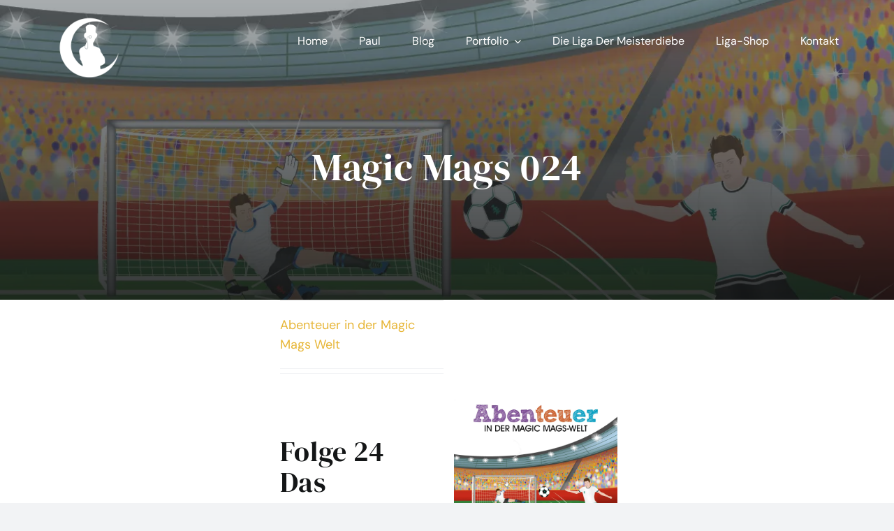

--- FILE ---
content_type: text/html; charset=UTF-8
request_url: https://meisterdieb.tv/meetup/magic-mags-24/
body_size: 19858
content:
<!DOCTYPE html>
<html class="avada-html-layout-wide avada-html-header-position-top avada-has-site-width-percent avada-is-100-percent-template avada-header-color-not-opaque avada-html-has-bg-image" lang="de" prefix="og: http://ogp.me/ns# fb: http://ogp.me/ns/fb#">
<head>
	<meta http-equiv="X-UA-Compatible" content="IE=edge" />
	<meta http-equiv="Content-Type" content="text/html; charset=utf-8"/>
	<meta name="viewport" content="width=device-width, initial-scale=1" />
	<title>Magic Mags 024 &#8211; MEISTERDIEB</title>
<meta name='robots' content='max-image-preview:large' />
<link rel="alternate" type="application/rss+xml" title="MEISTERDIEB &raquo; Feed" href="https://meisterdieb.tv/feed/" />
<link rel="alternate" type="application/rss+xml" title="MEISTERDIEB &raquo; Kommentar-Feed" href="https://meisterdieb.tv/comments/feed/" />
					<link rel="shortcut icon" href="https://meisterdieb.tv/wp-content/uploads/2022/07/Favicon-Weiss-64.png" type="image/x-icon" />
		
					<!-- Apple Touch Icon -->
			<link rel="apple-touch-icon" sizes="180x180" href="https://meisterdieb.tv/wp-content/uploads/2022/07/Favicon-Weiss-180.png">
		
					<!-- Android Icon -->
			<link rel="icon" sizes="192x192" href="https://meisterdieb.tv/wp-content/uploads/2022/07/Favicon-Weiss-192.png">
		
					<!-- MS Edge Icon -->
			<meta name="msapplication-TileImage" content="https://meisterdieb.tv/wp-content/uploads/2022/07/Favicon-Weiss-270.png">
				<link rel="alternate" type="application/rss+xml" title="MEISTERDIEB &raquo; Magic Mags 024-Kommentar-Feed" href="https://meisterdieb.tv/meetup/magic-mags-24/feed/" />
<link rel="alternate" title="oEmbed (JSON)" type="application/json+oembed" href="https://meisterdieb.tv/wp-json/oembed/1.0/embed?url=https%3A%2F%2Fmeisterdieb.tv%2Fmeetup%2Fmagic-mags-24%2F" />
<link rel="alternate" title="oEmbed (XML)" type="text/xml+oembed" href="https://meisterdieb.tv/wp-json/oembed/1.0/embed?url=https%3A%2F%2Fmeisterdieb.tv%2Fmeetup%2Fmagic-mags-24%2F&#038;format=xml" />
					<meta name="description" content="Abenteuer in der Magic Mags Welt  
Folge 24
Das magische Fußballturnier  
7. Oktober 2022, Step by Step / KB&amp;B      

Abenteuer in der Magic Mags Welt  
Folge 24
Das magische Fußballturnier  
7. Oktober 2022, Step by Step / KB&amp;B"/>
				
		<meta property="og:locale" content="de_DE"/>
		<meta property="og:type" content="article"/>
		<meta property="og:site_name" content="MEISTERDIEB"/>
		<meta property="og:title" content="  Magic Mags 024"/>
				<meta property="og:description" content="Abenteuer in der Magic Mags Welt  
Folge 24
Das magische Fußballturnier  
7. Oktober 2022, Step by Step / KB&amp;B      

Abenteuer in der Magic Mags Welt  
Folge 24
Das magische Fußballturnier  
7. Oktober 2022, Step by Step / KB&amp;B"/>
				<meta property="og:url" content="https://meisterdieb.tv/meetup/magic-mags-24/"/>
													<meta property="article:modified_time" content="2023-11-24T23:36:37+00:00"/>
											<meta property="og:image" content="https://meisterdieb.tv/wp-content/uploads/2022/10/MM_24.webp"/>
		<meta property="og:image:width" content="1240"/>
		<meta property="og:image:height" content="1240"/>
		<meta property="og:image:type" content="image/webp"/>
				<style id='wp-img-auto-sizes-contain-inline-css' type='text/css'>
img:is([sizes=auto i],[sizes^="auto," i]){contain-intrinsic-size:3000px 1500px}
/*# sourceURL=wp-img-auto-sizes-contain-inline-css */
</style>
<link rel='stylesheet' id='child-style-css' href='https://meisterdieb.tv/wp-content/themes/Avada-Child-Theme/style.css?ver=99e5e8bce508676634f5d249b47fbffb' type='text/css' media='all' />
<link rel='stylesheet' id='fusion-dynamic-css-css' href='https://meisterdieb.tv/wp-content/uploads/fusion-styles/ea65d14c9194ae062558ae392f1a70c3.min.css?ver=3.12.2' type='text/css' media='all' />
<link rel="https://api.w.org/" href="https://meisterdieb.tv/wp-json/" /><link rel="alternate" title="JSON" type="application/json" href="https://meisterdieb.tv/wp-json/wp/v2/avada_portfolio/3821" /><link rel="EditURI" type="application/rsd+xml" title="RSD" href="https://meisterdieb.tv/xmlrpc.php?rsd" />

<link rel="canonical" href="https://meisterdieb.tv/meetup/magic-mags-24/" />
<link rel='shortlink' href='https://meisterdieb.tv/?p=3821' />
<style type="text/css" id="css-fb-visibility">@media screen and (max-width: 640px){.fusion-no-small-visibility{display:none !important;}body .sm-text-align-center{text-align:center !important;}body .sm-text-align-left{text-align:left !important;}body .sm-text-align-right{text-align:right !important;}body .sm-flex-align-center{justify-content:center !important;}body .sm-flex-align-flex-start{justify-content:flex-start !important;}body .sm-flex-align-flex-end{justify-content:flex-end !important;}body .sm-mx-auto{margin-left:auto !important;margin-right:auto !important;}body .sm-ml-auto{margin-left:auto !important;}body .sm-mr-auto{margin-right:auto !important;}body .fusion-absolute-position-small{position:absolute;top:auto;width:100%;}.awb-sticky.awb-sticky-small{ position: sticky; top: var(--awb-sticky-offset,0); }}@media screen and (min-width: 641px) and (max-width: 1075px){.fusion-no-medium-visibility{display:none !important;}body .md-text-align-center{text-align:center !important;}body .md-text-align-left{text-align:left !important;}body .md-text-align-right{text-align:right !important;}body .md-flex-align-center{justify-content:center !important;}body .md-flex-align-flex-start{justify-content:flex-start !important;}body .md-flex-align-flex-end{justify-content:flex-end !important;}body .md-mx-auto{margin-left:auto !important;margin-right:auto !important;}body .md-ml-auto{margin-left:auto !important;}body .md-mr-auto{margin-right:auto !important;}body .fusion-absolute-position-medium{position:absolute;top:auto;width:100%;}.awb-sticky.awb-sticky-medium{ position: sticky; top: var(--awb-sticky-offset,0); }}@media screen and (min-width: 1076px){.fusion-no-large-visibility{display:none !important;}body .lg-text-align-center{text-align:center !important;}body .lg-text-align-left{text-align:left !important;}body .lg-text-align-right{text-align:right !important;}body .lg-flex-align-center{justify-content:center !important;}body .lg-flex-align-flex-start{justify-content:flex-start !important;}body .lg-flex-align-flex-end{justify-content:flex-end !important;}body .lg-mx-auto{margin-left:auto !important;margin-right:auto !important;}body .lg-ml-auto{margin-left:auto !important;}body .lg-mr-auto{margin-right:auto !important;}body .fusion-absolute-position-large{position:absolute;top:auto;width:100%;}.awb-sticky.awb-sticky-large{ position: sticky; top: var(--awb-sticky-offset,0); }}</style><style type="text/css">.recentcomments a{display:inline !important;padding:0 !important;margin:0 !important;}</style>		<script type="text/javascript">
			var doc = document.documentElement;
			doc.setAttribute( 'data-useragent', navigator.userAgent );
		</script>
		
	<style id='global-styles-inline-css' type='text/css'>
:root{--wp--preset--aspect-ratio--square: 1;--wp--preset--aspect-ratio--4-3: 4/3;--wp--preset--aspect-ratio--3-4: 3/4;--wp--preset--aspect-ratio--3-2: 3/2;--wp--preset--aspect-ratio--2-3: 2/3;--wp--preset--aspect-ratio--16-9: 16/9;--wp--preset--aspect-ratio--9-16: 9/16;--wp--preset--color--black: #000000;--wp--preset--color--cyan-bluish-gray: #abb8c3;--wp--preset--color--white: #ffffff;--wp--preset--color--pale-pink: #f78da7;--wp--preset--color--vivid-red: #cf2e2e;--wp--preset--color--luminous-vivid-orange: #ff6900;--wp--preset--color--luminous-vivid-amber: #fcb900;--wp--preset--color--light-green-cyan: #7bdcb5;--wp--preset--color--vivid-green-cyan: #00d084;--wp--preset--color--pale-cyan-blue: #8ed1fc;--wp--preset--color--vivid-cyan-blue: #0693e3;--wp--preset--color--vivid-purple: #9b51e0;--wp--preset--color--awb-color-1: #ffffff;--wp--preset--color--awb-color-2: #f9f9fb;--wp--preset--color--awb-color-3: #f2f3f5;--wp--preset--color--awb-color-4: #e7b638;--wp--preset--color--awb-color-5: #332388;--wp--preset--color--awb-color-6: #434549;--wp--preset--color--awb-color-7: #212326;--wp--preset--color--awb-color-8: #141617;--wp--preset--color--awb-color-custom-1: #cdb5e2;--wp--preset--color--awb-color-custom-2: #ffffff;--wp--preset--color--awb-color-custom-3: #919191;--wp--preset--color--awb-color-custom-4: #ffffff;--wp--preset--color--awb-color-custom-5: #ba962c;--wp--preset--gradient--vivid-cyan-blue-to-vivid-purple: linear-gradient(135deg,rgb(6,147,227) 0%,rgb(155,81,224) 100%);--wp--preset--gradient--light-green-cyan-to-vivid-green-cyan: linear-gradient(135deg,rgb(122,220,180) 0%,rgb(0,208,130) 100%);--wp--preset--gradient--luminous-vivid-amber-to-luminous-vivid-orange: linear-gradient(135deg,rgb(252,185,0) 0%,rgb(255,105,0) 100%);--wp--preset--gradient--luminous-vivid-orange-to-vivid-red: linear-gradient(135deg,rgb(255,105,0) 0%,rgb(207,46,46) 100%);--wp--preset--gradient--very-light-gray-to-cyan-bluish-gray: linear-gradient(135deg,rgb(238,238,238) 0%,rgb(169,184,195) 100%);--wp--preset--gradient--cool-to-warm-spectrum: linear-gradient(135deg,rgb(74,234,220) 0%,rgb(151,120,209) 20%,rgb(207,42,186) 40%,rgb(238,44,130) 60%,rgb(251,105,98) 80%,rgb(254,248,76) 100%);--wp--preset--gradient--blush-light-purple: linear-gradient(135deg,rgb(255,206,236) 0%,rgb(152,150,240) 100%);--wp--preset--gradient--blush-bordeaux: linear-gradient(135deg,rgb(254,205,165) 0%,rgb(254,45,45) 50%,rgb(107,0,62) 100%);--wp--preset--gradient--luminous-dusk: linear-gradient(135deg,rgb(255,203,112) 0%,rgb(199,81,192) 50%,rgb(65,88,208) 100%);--wp--preset--gradient--pale-ocean: linear-gradient(135deg,rgb(255,245,203) 0%,rgb(182,227,212) 50%,rgb(51,167,181) 100%);--wp--preset--gradient--electric-grass: linear-gradient(135deg,rgb(202,248,128) 0%,rgb(113,206,126) 100%);--wp--preset--gradient--midnight: linear-gradient(135deg,rgb(2,3,129) 0%,rgb(40,116,252) 100%);--wp--preset--font-size--small: 13.5px;--wp--preset--font-size--medium: 20px;--wp--preset--font-size--large: 27px;--wp--preset--font-size--x-large: 42px;--wp--preset--font-size--normal: 18px;--wp--preset--font-size--xlarge: 36px;--wp--preset--font-size--huge: 54px;--wp--preset--spacing--20: 0.44rem;--wp--preset--spacing--30: 0.67rem;--wp--preset--spacing--40: 1rem;--wp--preset--spacing--50: 1.5rem;--wp--preset--spacing--60: 2.25rem;--wp--preset--spacing--70: 3.38rem;--wp--preset--spacing--80: 5.06rem;--wp--preset--shadow--natural: 6px 6px 9px rgba(0, 0, 0, 0.2);--wp--preset--shadow--deep: 12px 12px 50px rgba(0, 0, 0, 0.4);--wp--preset--shadow--sharp: 6px 6px 0px rgba(0, 0, 0, 0.2);--wp--preset--shadow--outlined: 6px 6px 0px -3px rgb(255, 255, 255), 6px 6px rgb(0, 0, 0);--wp--preset--shadow--crisp: 6px 6px 0px rgb(0, 0, 0);}:where(.is-layout-flex){gap: 0.5em;}:where(.is-layout-grid){gap: 0.5em;}body .is-layout-flex{display: flex;}.is-layout-flex{flex-wrap: wrap;align-items: center;}.is-layout-flex > :is(*, div){margin: 0;}body .is-layout-grid{display: grid;}.is-layout-grid > :is(*, div){margin: 0;}:where(.wp-block-columns.is-layout-flex){gap: 2em;}:where(.wp-block-columns.is-layout-grid){gap: 2em;}:where(.wp-block-post-template.is-layout-flex){gap: 1.25em;}:where(.wp-block-post-template.is-layout-grid){gap: 1.25em;}.has-black-color{color: var(--wp--preset--color--black) !important;}.has-cyan-bluish-gray-color{color: var(--wp--preset--color--cyan-bluish-gray) !important;}.has-white-color{color: var(--wp--preset--color--white) !important;}.has-pale-pink-color{color: var(--wp--preset--color--pale-pink) !important;}.has-vivid-red-color{color: var(--wp--preset--color--vivid-red) !important;}.has-luminous-vivid-orange-color{color: var(--wp--preset--color--luminous-vivid-orange) !important;}.has-luminous-vivid-amber-color{color: var(--wp--preset--color--luminous-vivid-amber) !important;}.has-light-green-cyan-color{color: var(--wp--preset--color--light-green-cyan) !important;}.has-vivid-green-cyan-color{color: var(--wp--preset--color--vivid-green-cyan) !important;}.has-pale-cyan-blue-color{color: var(--wp--preset--color--pale-cyan-blue) !important;}.has-vivid-cyan-blue-color{color: var(--wp--preset--color--vivid-cyan-blue) !important;}.has-vivid-purple-color{color: var(--wp--preset--color--vivid-purple) !important;}.has-black-background-color{background-color: var(--wp--preset--color--black) !important;}.has-cyan-bluish-gray-background-color{background-color: var(--wp--preset--color--cyan-bluish-gray) !important;}.has-white-background-color{background-color: var(--wp--preset--color--white) !important;}.has-pale-pink-background-color{background-color: var(--wp--preset--color--pale-pink) !important;}.has-vivid-red-background-color{background-color: var(--wp--preset--color--vivid-red) !important;}.has-luminous-vivid-orange-background-color{background-color: var(--wp--preset--color--luminous-vivid-orange) !important;}.has-luminous-vivid-amber-background-color{background-color: var(--wp--preset--color--luminous-vivid-amber) !important;}.has-light-green-cyan-background-color{background-color: var(--wp--preset--color--light-green-cyan) !important;}.has-vivid-green-cyan-background-color{background-color: var(--wp--preset--color--vivid-green-cyan) !important;}.has-pale-cyan-blue-background-color{background-color: var(--wp--preset--color--pale-cyan-blue) !important;}.has-vivid-cyan-blue-background-color{background-color: var(--wp--preset--color--vivid-cyan-blue) !important;}.has-vivid-purple-background-color{background-color: var(--wp--preset--color--vivid-purple) !important;}.has-black-border-color{border-color: var(--wp--preset--color--black) !important;}.has-cyan-bluish-gray-border-color{border-color: var(--wp--preset--color--cyan-bluish-gray) !important;}.has-white-border-color{border-color: var(--wp--preset--color--white) !important;}.has-pale-pink-border-color{border-color: var(--wp--preset--color--pale-pink) !important;}.has-vivid-red-border-color{border-color: var(--wp--preset--color--vivid-red) !important;}.has-luminous-vivid-orange-border-color{border-color: var(--wp--preset--color--luminous-vivid-orange) !important;}.has-luminous-vivid-amber-border-color{border-color: var(--wp--preset--color--luminous-vivid-amber) !important;}.has-light-green-cyan-border-color{border-color: var(--wp--preset--color--light-green-cyan) !important;}.has-vivid-green-cyan-border-color{border-color: var(--wp--preset--color--vivid-green-cyan) !important;}.has-pale-cyan-blue-border-color{border-color: var(--wp--preset--color--pale-cyan-blue) !important;}.has-vivid-cyan-blue-border-color{border-color: var(--wp--preset--color--vivid-cyan-blue) !important;}.has-vivid-purple-border-color{border-color: var(--wp--preset--color--vivid-purple) !important;}.has-vivid-cyan-blue-to-vivid-purple-gradient-background{background: var(--wp--preset--gradient--vivid-cyan-blue-to-vivid-purple) !important;}.has-light-green-cyan-to-vivid-green-cyan-gradient-background{background: var(--wp--preset--gradient--light-green-cyan-to-vivid-green-cyan) !important;}.has-luminous-vivid-amber-to-luminous-vivid-orange-gradient-background{background: var(--wp--preset--gradient--luminous-vivid-amber-to-luminous-vivid-orange) !important;}.has-luminous-vivid-orange-to-vivid-red-gradient-background{background: var(--wp--preset--gradient--luminous-vivid-orange-to-vivid-red) !important;}.has-very-light-gray-to-cyan-bluish-gray-gradient-background{background: var(--wp--preset--gradient--very-light-gray-to-cyan-bluish-gray) !important;}.has-cool-to-warm-spectrum-gradient-background{background: var(--wp--preset--gradient--cool-to-warm-spectrum) !important;}.has-blush-light-purple-gradient-background{background: var(--wp--preset--gradient--blush-light-purple) !important;}.has-blush-bordeaux-gradient-background{background: var(--wp--preset--gradient--blush-bordeaux) !important;}.has-luminous-dusk-gradient-background{background: var(--wp--preset--gradient--luminous-dusk) !important;}.has-pale-ocean-gradient-background{background: var(--wp--preset--gradient--pale-ocean) !important;}.has-electric-grass-gradient-background{background: var(--wp--preset--gradient--electric-grass) !important;}.has-midnight-gradient-background{background: var(--wp--preset--gradient--midnight) !important;}.has-small-font-size{font-size: var(--wp--preset--font-size--small) !important;}.has-medium-font-size{font-size: var(--wp--preset--font-size--medium) !important;}.has-large-font-size{font-size: var(--wp--preset--font-size--large) !important;}.has-x-large-font-size{font-size: var(--wp--preset--font-size--x-large) !important;}
/*# sourceURL=global-styles-inline-css */
</style>
</head>

<body class="wp-singular avada_portfolio-template-default single single-avada_portfolio postid-3821 single-format-standard wp-theme-Avada wp-child-theme-Avada-Child-Theme fusion-image-hovers fusion-pagination-sizing fusion-button_type-flat fusion-button_span-no fusion-button_gradient-linear avada-image-rollover-circle-no avada-image-rollover-yes avada-image-rollover-direction-fade fusion-body ltr no-tablet-sticky-header no-mobile-sticky-header no-mobile-slidingbar no-mobile-totop fusion-disable-outline fusion-sub-menu-slide mobile-logo-pos-left layout-wide-mode avada-has-boxed-modal-shadow- layout-scroll-offset-full fusion-top-header menu-text-align-center mobile-menu-design-flyout fusion-show-pagination-text fusion-header-layout-v1 avada-responsive avada-footer-fx-none avada-menu-highlight-style-bar fusion-search-form-classic fusion-main-menu-search-overlay fusion-avatar-square avada-dropdown-styles avada-blog-layout-large avada-blog-archive-layout-grid avada-header-shadow-no avada-menu-icon-position-left avada-has-pagetitle-bg-full avada-has-breadcrumb-mobile-hidden avada-has-pagetitlebar-retina-bg-image avada-has-titlebar-hide avada-has-pagination-width_height avada-flyout-menu-direction-fade avada-ec-views-v1" data-awb-post-id="3821">
		<a class="skip-link screen-reader-text" href="#content">Zum Inhalt springen</a>

	<div id="boxed-wrapper">
		
		<div id="wrapper" class="fusion-wrapper">
			<div id="home" style="position:relative;top:-1px;"></div>
												<div class="fusion-tb-header"><div class="fusion-fullwidth fullwidth-box fusion-builder-row-1 fusion-flex-container nonhundred-percent-fullwidth non-hundred-percent-height-scrolling fusion-custom-z-index fusion-absolute-container fusion-absolute-position-large" style="--awb-border-radius-top-left:0px;--awb-border-radius-top-right:0px;--awb-border-radius-bottom-right:0px;--awb-border-radius-bottom-left:0px;--awb-z-index:152;--awb-padding-top:0px;--awb-padding-right:30px;--awb-padding-bottom:0px;--awb-padding-left:30px;--awb-padding-top-small:0px;--awb-padding-right-small:10px;--awb-padding-bottom-small:0px;--awb-padding-left-small:10px;--awb-background-color:rgba(255,255,255,0);--awb-flex-wrap:wrap;" ><div class="fusion-builder-row fusion-row fusion-flex-align-items-flex-start fusion-flex-content-wrap" style="max-width:calc( 92% + 0px );margin-left: calc(-0px / 2 );margin-right: calc(-0px / 2 );"><div class="fusion-layout-column fusion_builder_column fusion-builder-column-0 fusion-flex-column" style="--awb-padding-top:20px;--awb-padding-bottom:20px;--awb-bg-size:cover;--awb-width-large:14%;--awb-margin-top-large:0px;--awb-spacing-right-large:0px;--awb-margin-bottom-large:0px;--awb-spacing-left-large:0px;--awb-width-medium:25%;--awb-order-medium:0;--awb-spacing-right-medium:0px;--awb-spacing-left-medium:0px;--awb-width-small:25%;--awb-order-small:0;--awb-spacing-right-small:0px;--awb-spacing-left-small:0px;"><div class="fusion-column-wrapper fusion-column-has-shadow fusion-flex-justify-content-center fusion-content-layout-column"><div class="fusion-image-element " style="--awb-max-width:100px;--awb-caption-title-font-family:var(--h2_typography-font-family);--awb-caption-title-font-weight:var(--h2_typography-font-weight);--awb-caption-title-font-style:var(--h2_typography-font-style);--awb-caption-title-size:var(--h2_typography-font-size);--awb-caption-title-transform:var(--h2_typography-text-transform);--awb-caption-title-line-height:var(--h2_typography-line-height);--awb-caption-title-letter-spacing:var(--h2_typography-letter-spacing);"><span class=" fusion-imageframe imageframe-none imageframe-1 hover-type-none"><a class="fusion-no-lightbox" href="https://meisterdieb.tv/" target="_self" aria-label="LOGO &#8211; Meisterdieb weiß x1000"><img fetchpriority="high" decoding="async" width="1000" height="1000" src="https://meisterdieb.tv/wp-content/uploads/2022/08/LOGO-Meisterdieb-weiss-x1000.png" alt class="img-responsive wp-image-3749 disable-lazyload" srcset="https://meisterdieb.tv/wp-content/uploads/2022/08/LOGO-Meisterdieb-weiss-x1000-200x200.png 200w, https://meisterdieb.tv/wp-content/uploads/2022/08/LOGO-Meisterdieb-weiss-x1000-400x400.png 400w, https://meisterdieb.tv/wp-content/uploads/2022/08/LOGO-Meisterdieb-weiss-x1000-600x600.png 600w, https://meisterdieb.tv/wp-content/uploads/2022/08/LOGO-Meisterdieb-weiss-x1000-800x800.png 800w, https://meisterdieb.tv/wp-content/uploads/2022/08/LOGO-Meisterdieb-weiss-x1000.png 1000w" sizes="(max-width: 1075px) 100vw, (max-width: 640px) 100vw, 1000px" /></a></span></div></div></div><div class="fusion-layout-column fusion_builder_column fusion-builder-column-1 fusion-flex-column" style="--awb-padding-top-medium:45px;--awb-padding-bottom-medium:45px;--awb-padding-top-small:35px;--awb-padding-bottom-small:20px;--awb-bg-size:cover;--awb-width-large:86%;--awb-margin-top-large:0px;--awb-spacing-right-large:0px;--awb-margin-bottom-large:0px;--awb-spacing-left-large:0px;--awb-width-medium:75%;--awb-order-medium:0;--awb-spacing-right-medium:0px;--awb-spacing-left-medium:0px;--awb-width-small:75%;--awb-order-small:0;--awb-spacing-right-small:0px;--awb-spacing-left-small:0px;"><div class="fusion-column-wrapper fusion-column-has-shadow fusion-flex-justify-content-center fusion-content-layout-column"><nav class="awb-menu awb-menu_row awb-menu_em-hover mobile-mode-collapse-to-button awb-menu_icons-left awb-menu_dc-yes mobile-trigger-fullwidth-off awb-menu_mobile-toggle awb-menu_indent-left mobile-size-full-absolute loading mega-menu-loading awb-menu_desktop awb-menu_dropdown awb-menu_expand-right awb-menu_transition-opacity" style="--awb-transition-time:500;--awb-text-transform:var(--awb-typography3-text-transform);--awb-gap:45px;--awb-align-items:flex-start;--awb-justify-content:flex-end;--awb-items-padding-top:40px;--awb-items-padding-bottom:20px;--awb-border-top:6px;--awb-color:var(--awb-color1);--awb-letter-spacing:var(--awb-typography3-letter-spacing);--awb-active-color:var(--awb-color4);--awb-active-border-top:6px;--awb-active-border-color:var(--awb-color4);--awb-submenu-color:var(--awb-color1);--awb-submenu-bg:var(--awb-color8);--awb-submenu-sep-color:rgba(0,0,0,0);--awb-submenu-active-bg:var(--awb-color5);--awb-submenu-active-color:var(--awb-color1);--awb-submenu-text-transform:none;--awb-icons-color:var(--awb-color1);--awb-icons-hover-color:var(--awb-color4);--awb-main-justify-content:flex-start;--awb-mobile-nav-button-align-hor:flex-end;--awb-mobile-nav-items-height:55;--awb-mobile-active-bg:var(--awb-color4);--awb-mobile-active-color:var(--awb-color1);--awb-mobile-trigger-font-size:25px;--awb-mobile-trigger-color:var(--awb-color1);--awb-mobile-trigger-background-color:rgba(255,255,255,0);--awb-mobile-nav-trigger-bottom-margin:20px;--awb-mobile-sep-color:var(--awb-color1);--awb-mobile-justify:flex-start;--awb-mobile-caret-left:auto;--awb-mobile-caret-right:0;--awb-box-shadow:0px 3px 10px 0px hsla(var(--awb-color8-h),var(--awb-color8-s),var(--awb-color8-l),calc( var(--awb-color8-a) - 97% ));;--awb-fusion-font-family-typography:var(--awb-typography3-font-family);--awb-fusion-font-weight-typography:var(--awb-typography3-font-weight);--awb-fusion-font-style-typography:var(--awb-typography3-font-style);--awb-fusion-font-family-submenu-typography:inherit;--awb-fusion-font-style-submenu-typography:normal;--awb-fusion-font-weight-submenu-typography:400;--awb-fusion-font-family-mobile-typography:inherit;--awb-fusion-font-style-mobile-typography:normal;--awb-fusion-font-weight-mobile-typography:400;" aria-label="Author Main Menu" data-breakpoint="1075" data-count="0" data-transition-type="fade" data-transition-time="500" data-expand="right"><button type="button" class="awb-menu__m-toggle awb-menu__m-toggle_no-text" aria-expanded="false" aria-controls="menu-author-main-menu"><span class="awb-menu__m-toggle-inner"><span class="collapsed-nav-text"><span class="screen-reader-text">Toggle Navigation</span></span><span class="awb-menu__m-collapse-icon awb-menu__m-collapse-icon_no-text"><span class="awb-menu__m-collapse-icon-open awb-menu__m-collapse-icon-open_no-text author-bars-solid"></span><span class="awb-menu__m-collapse-icon-close awb-menu__m-collapse-icon-close_no-text author-times-solid"></span></span></span></button><ul id="menu-author-main-menu" class="fusion-menu awb-menu__main-ul awb-menu__main-ul_row"><li  id="menu-item-7"  class="menu-item menu-item-type-custom menu-item-object-custom menu-item-home menu-item-7 awb-menu__li awb-menu__main-li awb-menu__main-li_regular"  data-item-id="7"><span class="awb-menu__main-background-default awb-menu__main-background-default_fade"></span><span class="awb-menu__main-background-active awb-menu__main-background-active_fade"></span><a  href="https://meisterdieb.tv/" class="awb-menu__main-a awb-menu__main-a_regular"><span class="menu-text">Home</span></a></li><li  id="menu-item-19"  class="menu-item menu-item-type-post_type menu-item-object-page menu-item-19 awb-menu__li awb-menu__main-li awb-menu__main-li_regular"  data-item-id="19"><span class="awb-menu__main-background-default awb-menu__main-background-default_fade"></span><span class="awb-menu__main-background-active awb-menu__main-background-active_fade"></span><a  href="https://meisterdieb.tv/paul/" class="awb-menu__main-a awb-menu__main-a_regular"><span class="menu-text">Paul</span></a></li><li  id="menu-item-7097"  class="menu-item menu-item-type-post_type menu-item-object-page menu-item-7097 awb-menu__li awb-menu__main-li awb-menu__main-li_regular"  data-item-id="7097"><span class="awb-menu__main-background-default awb-menu__main-background-default_fade"></span><span class="awb-menu__main-background-active awb-menu__main-background-active_fade"></span><a  href="https://meisterdieb.tv/hinter-den-geschichten/" class="awb-menu__main-a awb-menu__main-a_regular"><span class="menu-text">Blog</span></a></li><li  id="menu-item-3083"  class="menu-item menu-item-type-post_type menu-item-object-page menu-item-has-children menu-item-3083 awb-menu__li awb-menu__main-li awb-menu__main-li_regular"  data-item-id="3083"><span class="awb-menu__main-background-default awb-menu__main-background-default_fade"></span><span class="awb-menu__main-background-active awb-menu__main-background-active_fade"></span><a  href="https://meisterdieb.tv/portfolio/" class="awb-menu__main-a awb-menu__main-a_regular"><span class="menu-text">Portfolio</span><span class="awb-menu__open-nav-submenu-hover"></span></a><button type="button" aria-label="Open submenu of Portfolio" aria-expanded="false" class="awb-menu__open-nav-submenu_mobile awb-menu__open-nav-submenu_main"></button><ul class="awb-menu__sub-ul awb-menu__sub-ul_main"><li  id="menu-item-3315"  class="menu-item menu-item-type-post_type menu-item-object-page menu-item-3315 awb-menu__li awb-menu__sub-li" ><a  href="https://meisterdieb.tv/portfolio-ueberblick/" class="awb-menu__sub-a"><span>Portfolio | Überblick</span></a></li><li  id="menu-item-3082"  class="menu-item menu-item-type-post_type menu-item-object-page menu-item-3082 awb-menu__li awb-menu__sub-li" ><a  href="https://meisterdieb.tv/wayne-mclair/" class="awb-menu__sub-a"><span>Wayne McLair</span></a></li><li  id="menu-item-5303"  class="menu-item menu-item-type-post_type menu-item-object-page menu-item-5303 awb-menu__li awb-menu__sub-li" ><a  href="https://meisterdieb.tv/lupin-legends/" class="awb-menu__sub-a"><span>Lupin Legends</span></a></li><li  id="menu-item-3080"  class="menu-item menu-item-type-post_type menu-item-object-page menu-item-3080 awb-menu__li awb-menu__sub-li" ><a  href="https://meisterdieb.tv/twilight-mysteries/" class="awb-menu__sub-a"><span>Twilight Mysteries</span></a></li><li  id="menu-item-3151"  class="menu-item menu-item-type-post_type menu-item-object-page menu-item-3151 awb-menu__li awb-menu__sub-li" ><a  href="https://meisterdieb.tv/offenbarung-23/" class="awb-menu__sub-a"><span>Offenbarung 23</span></a></li><li  id="menu-item-3152"  class="menu-item menu-item-type-post_type menu-item-object-page menu-item-3152 awb-menu__li awb-menu__sub-li" ><a  href="https://meisterdieb.tv/scotland-yard/" class="awb-menu__sub-a"><span>Scotland Yard</span></a></li><li  id="menu-item-3197"  class="menu-item menu-item-type-post_type menu-item-object-page menu-item-3197 awb-menu__li awb-menu__sub-li" ><a  href="https://meisterdieb.tv/letzte-helden/" class="awb-menu__sub-a"><span>Letzte Helden</span></a></li><li  id="menu-item-6419"  class="menu-item menu-item-type-post_type menu-item-object-page menu-item-6419 awb-menu__li awb-menu__sub-li" ><a  href="https://meisterdieb.tv/die-haferhorde/" class="awb-menu__sub-a"><span>Die Haferhorde</span></a></li><li  id="menu-item-5908"  class="menu-item menu-item-type-post_type menu-item-object-page menu-item-5908 awb-menu__li awb-menu__sub-li" ><a  href="https://meisterdieb.tv/hoerbuecher/" class="awb-menu__sub-a"><span>Hörbücher</span></a></li><li  id="menu-item-3584"  class="menu-item menu-item-type-post_type menu-item-object-page menu-item-3584 awb-menu__li awb-menu__sub-li" ><a  href="https://meisterdieb.tv/was-ist-was/" class="awb-menu__sub-a"><span>Podcast | Was ist Was</span></a></li></ul></li><li  id="menu-item-5364"  class="menu-item menu-item-type-post_type menu-item-object-page menu-item-5364 awb-menu__li awb-menu__main-li awb-menu__main-li_regular"  data-item-id="5364"><span class="awb-menu__main-background-default awb-menu__main-background-default_fade"></span><span class="awb-menu__main-background-active awb-menu__main-background-active_fade"></span><a  href="https://meisterdieb.tv/liga-der-meisterdiebe/" class="awb-menu__main-a awb-menu__main-a_regular"><span class="menu-text">Die Liga der Meisterdiebe</span></a></li><li  id="menu-item-7286"  class="menu-item menu-item-type-custom menu-item-object-custom menu-item-7286 awb-menu__li awb-menu__main-li awb-menu__main-li_regular"  data-item-id="7286"><span class="awb-menu__main-background-default awb-menu__main-background-default_fade"></span><span class="awb-menu__main-background-active awb-menu__main-background-active_fade"></span><a  href="https://www.ligadermeisterdiebe.de/liga-shop/" class="awb-menu__main-a awb-menu__main-a_regular"><span class="menu-text">Liga-Shop</span></a></li><li  id="menu-item-16"  class="menu-item menu-item-type-post_type menu-item-object-page menu-item-16 awb-menu__li awb-menu__main-li awb-menu__main-li_regular"  data-item-id="16"><span class="awb-menu__main-background-default awb-menu__main-background-default_fade"></span><span class="awb-menu__main-background-active awb-menu__main-background-active_fade"></span><a  href="https://meisterdieb.tv/kontakt/" class="awb-menu__main-a awb-menu__main-a_regular"><span class="menu-text">Kontakt</span></a></li></ul></nav></div></div></div></div>
</div>		<div id="sliders-container" class="fusion-slider-visibility">
					</div>
											
			<section class="fusion-page-title-bar fusion-tb-page-title-bar"><div class="fusion-fullwidth fullwidth-box fusion-builder-row-2 fusion-flex-container fusion-parallax-none nonhundred-percent-fullwidth non-hundred-percent-height-scrolling lazyload" style="--awb-border-sizes-top:0px;--awb-border-sizes-bottom:0px;--awb-border-sizes-left:0px;--awb-border-sizes-right:0px;--awb-border-radius-top-left:0px;--awb-border-radius-top-right:0px;--awb-border-radius-bottom-right:0px;--awb-border-radius-bottom-left:0px;--awb-padding-top:200px;--awb-padding-bottom:160px;--awb-padding-top-medium:140px;--awb-padding-top-small:130px;--awb-padding-bottom-small:80px;--awb-background-image:linear-gradient(180deg, hsla(var(--awb-color8-h),var(--awb-color8-s),calc( var(--awb-color8-l) + 28% ),calc( var(--awb-color8-a) - 49% )) 0%,hsla(var(--awb-color8-h),var(--awb-color8-s),var(--awb-color8-l),calc( var(--awb-color8-a) - 14% )) 100%);;--awb-background-size:cover;--awb-flex-wrap:wrap;" data-bg="https://meisterdieb.tv/wp-content/uploads/2022/10/MM_24.webp" data-bg-gradient="linear-gradient(180deg, hsla(var(--awb-color8-h),var(--awb-color8-s),calc( var(--awb-color8-l) + 28% ),calc( var(--awb-color8-a) - 49% )) 0%,hsla(var(--awb-color8-h),var(--awb-color8-s),var(--awb-color8-l),calc( var(--awb-color8-a) - 14% )) 100%)" ><div class="fusion-builder-row fusion-row fusion-flex-align-items-flex-start fusion-flex-content-wrap" style="max-width:95.68%;margin-left: calc(-4% / 2 );margin-right: calc(-4% / 2 );"><div class="fusion-layout-column fusion_builder_column fusion-builder-column-2 fusion_builder_column_1_5 1_5 fusion-flex-column fusion-no-small-visibility fusion-no-medium-visibility" style="--awb-bg-size:cover;--awb-width-large:20%;--awb-margin-top-large:0px;--awb-spacing-right-large:9.6%;--awb-margin-bottom-large:20px;--awb-spacing-left-large:9.6%;--awb-width-medium:100%;--awb-spacing-right-medium:1.92%;--awb-spacing-left-medium:1.92%;--awb-width-small:100%;--awb-spacing-right-small:1.92%;--awb-spacing-left-small:1.92%;"><div class="fusion-column-wrapper fusion-column-has-shadow fusion-flex-justify-content-flex-start fusion-content-layout-column"></div></div><div class="fusion-layout-column fusion_builder_column fusion-builder-column-3 fusion_builder_column_3_5 3_5 fusion-flex-column fusion-animated" style="--awb-bg-size:cover;--awb-border-color:var(--awb-color8);--awb-border-top:0px;--awb-border-right:0px;--awb-border-bottom:0px;--awb-border-left:0px;--awb-border-style:solid;--awb-width-large:60%;--awb-margin-top-large:0px;--awb-spacing-right-large:3.2%;--awb-margin-bottom-large:0px;--awb-spacing-left-large:3.2%;--awb-width-medium:100%;--awb-spacing-right-medium:1.92%;--awb-spacing-left-medium:1.92%;--awb-width-small:100%;--awb-spacing-right-small:1.92%;--awb-spacing-left-small:1.92%;" data-animationType="fadeIn" data-animationDuration="1.0" data-animationOffset="top-into-view"><div class="fusion-column-wrapper fusion-column-has-shadow fusion-flex-justify-content-flex-start fusion-content-layout-column"><div class="fusion-title title fusion-title-1 fusion-sep-none fusion-title-center fusion-title-text fusion-title-size-one" style="--awb-text-color:var(--awb-color1);--awb-margin-bottom:-8px;--awb-font-size:55px;"><h1 class="fusion-title-heading title-heading-center fusion-responsive-typography-calculated" style="margin:0;font-size:1em;text-transform:capitalize;--fontSize:55;line-height:1.4;">Magic Mags 024</h1></div><div class="fusion-text fusion-text-1"></div><div class="fusion-separator fusion-no-large-visibility fusion-full-width-sep" style="align-self: center;margin-left: auto;margin-right: auto;margin-bottom:7%;width:100%;"></div></div></div><div class="fusion-layout-column fusion_builder_column fusion-builder-column-4 fusion_builder_column_1_5 1_5 fusion-flex-column fusion-no-small-visibility fusion-no-medium-visibility" style="--awb-bg-size:cover;--awb-width-large:20%;--awb-margin-top-large:0px;--awb-spacing-right-large:9.6%;--awb-margin-bottom-large:20px;--awb-spacing-left-large:9.6%;--awb-width-medium:100%;--awb-spacing-right-medium:1.92%;--awb-spacing-left-medium:1.92%;--awb-width-small:100%;--awb-spacing-right-small:1.92%;--awb-spacing-left-small:1.92%;"><div class="fusion-column-wrapper fusion-column-has-shadow fusion-flex-justify-content-flex-start fusion-content-layout-column"></div></div></div></div>
</section>
						<main id="main" class="clearfix width-100">
				<div class="fusion-row" style="max-width:100%;">

<section id="content" style="width: 100%;">
									<div id="post-3821" class="post-3821 avada_portfolio type-avada_portfolio status-publish format-standard has-post-thumbnail hentry portfolio_category-114 portfolio_category-podcast portfolio_category-sprecher portfolio_tags-mmw">

				<div class="post-content">
					<div class="fusion-fullwidth fullwidth-box fusion-builder-row-3 fusion-flex-container nonhundred-percent-fullwidth non-hundred-percent-height-scrolling" style="--awb-border-radius-top-left:0px;--awb-border-radius-top-right:0px;--awb-border-radius-bottom-right:0px;--awb-border-radius-bottom-left:0px;--awb-padding-top:0px;--awb-padding-right:0px;--awb-padding-left:4.992999999999995px;--awb-margin-top:0px;--awb-background-color:rgba(255,255,255,0);--awb-flex-wrap:wrap;" ><div class="fusion-builder-row fusion-row fusion-flex-align-items-flex-end fusion-flex-justify-content-center fusion-flex-content-wrap" style="max-width:95.68%;margin-left: calc(-4% / 2 );margin-right: calc(-4% / 2 );"><div class="fusion-layout-column fusion_builder_column fusion-builder-column-5 fusion_builder_column_3_5 3_5 fusion-flex-column fusion-animated" style="--awb-padding-top:0%;--awb-padding-right:10%;--awb-padding-bottom:10%;--awb-padding-left:10%;--awb-padding-top-medium:60px;--awb-padding-right-medium:60px;--awb-padding-bottom-medium:60px;--awb-padding-left-medium:60px;--awb-padding-top-small:60px;--awb-padding-right-small:40px;--awb-padding-bottom-small:20px;--awb-padding-left-small:40px;--awb-bg-color:var(--awb-color1);--awb-bg-color-hover:var(--awb-color1);--awb-bg-size:cover;--awb-width-large:60%;--awb-margin-top-large:0px;--awb-spacing-right-large:0%;--awb-margin-bottom-large:0px;--awb-spacing-left-large:0%;--awb-width-medium:100%;--awb-margin-top-medium:-120px;--awb-spacing-right-medium:1.92%;--awb-spacing-left-medium:1.92%;--awb-width-small:100%;--awb-margin-top-small:-60px;--awb-spacing-right-small:1.92%;--awb-spacing-left-small:1.92%;" data-animationType="fadeInDown" data-animationDuration="0.7" data-animationOffset="top-into-view"><div class="fusion-column-wrapper fusion-column-has-shadow fusion-flex-justify-content-flex-start fusion-content-layout-column"><div class="fusion-content-tb fusion-content-tb-1" style="--awb-text-transform:none;"><div id="titel" class="fusion-container-anchor"><div class="fusion-fullwidth fullwidth-box fusion-builder-row-3-1 fusion-flex-container has-pattern-background has-mask-background nonhundred-percent-fullwidth non-hundred-percent-height-scrolling fusion-no-small-visibility fusion-no-medium-visibility" style="--link_hover_color: var(--awb-color4);--awb-border-radius-top-left:0px;--awb-border-radius-top-right:0px;--awb-border-radius-bottom-right:0px;--awb-border-radius-bottom-left:0px;--awb-padding-bottom:6%;--awb-flex-wrap:wrap;" ><div class="fusion-builder-row fusion-row fusion-flex-align-items-stretch fusion-flex-content-wrap" style="max-width:95.68%;margin-left: calc(-4% / 2 );margin-right: calc(-4% / 2 );"><div class="fusion-layout-column fusion_builder_column fusion-builder-column-6 fusion_builder_column_1_2 1_2 fusion-flex-column fusion-animated" style="--awb-padding-top:20px;--awb-padding-bottom:20px;--awb-bg-blend:overlay;--awb-bg-size:cover;--awb-border-color:#f1f1f1;--awb-border-top:2px;--awb-border-style:solid;--awb-width-large:50%;--awb-margin-top-large:0px;--awb-spacing-right-large:2.88%;--awb-margin-bottom-large:0px;--awb-spacing-left-large:3.84%;--awb-width-medium:100%;--awb-spacing-right-medium:1.92%;--awb-spacing-left-medium:1.92%;--awb-width-small:100%;--awb-spacing-right-small:1.92%;--awb-spacing-left-small:1.92%;" data-animationType="fadeInLeft" data-animationDuration="0.8" data-animationOffset="top-into-view"><div class="fusion-column-wrapper fusion-column-has-shadow fusion-flex-justify-content-center fusion-content-layout-column"><div class="fusion-text fusion-text-2 caption" style="--awb-text-transform:none;"><p><a href="https://meisterdieb.tv/magic-mags-welt/">Abenteuer in der Magic Mags Welt</a></p>
</div><div class="fusion-separator fusion-full-width-sep" style="align-self: center;margin-left: auto;margin-right: auto;margin-bottom:15%;width:100%;"><div class="fusion-separator-border sep-double" style="--awb-height:20px;--awb-amount:20px;border-color:var(--awb-color3);border-top-width:1px;border-bottom-width:1px;"></div></div><div class="fusion-title title fusion-title-2 fusion-sep-none fusion-title-text fusion-title-size-two" style="--awb-margin-top:6%;--awb-margin-bottom:6%;"><h2 class="fusion-title-heading title-heading-left fusion-responsive-typography-calculated" style="margin:0;text-transform:capitalize;--fontSize:40;line-height:var(--awb-typography1-line-height);"><h3>Folge 24<br />
Das magische Fußballturnier</h3></h2></div><div class="fusion-separator fusion-full-width-sep" style="align-self: center;margin-left: auto;margin-right: auto;margin-bottom:13%;width:100%;"><div class="fusion-separator-border sep-double" style="--awb-height:20px;--awb-amount:20px;border-color:var(--awb-color3);border-top-width:1px;border-bottom-width:1px;"></div></div><div class="fusion-title title fusion-title-3 fusion-sep-none fusion-title-text fusion-title-size-six" style="--awb-text-color:#676767;--awb-margin-bottom:0px;"><h6 class="fusion-title-heading title-heading-left fusion-responsive-typography-calculated" style="margin:0;text-transform:capitalize;--fontSize:16;--minFontSize:16;line-height:var(--awb-typography1-line-height);"><p style="text-align: center;">7. Oktober 2022, Step by Step / KB&amp;B</p></h6></div></div></div><div class="fusion-layout-column fusion_builder_column fusion-builder-column-7 fusion_builder_column_1_2 1_2 fusion-flex-column fusion-column-inner-bg-wrapper fusion-animated" style="--awb-inner-bg-position:center center;--awb-inner-bg-blend:overlay;--awb-inner-bg-size:cover;--awb-width-large:50%;--awb-margin-top-large:0px;--awb-spacing-right-large:3.84%;--awb-margin-bottom-large:0px;--awb-spacing-left-large:2.88%;--awb-width-medium:100%;--awb-spacing-right-medium:1.92%;--awb-spacing-left-medium:1.92%;--awb-width-small:100%;--awb-spacing-right-small:1.92%;--awb-spacing-left-small:1.92%;" data-animationType="zoomIn" data-animationDuration="0.8" data-animationOffset="top-into-view"><span class="fusion-column-inner-bg hover-type-zoomout"><span class="fusion-column-anchor"><span class="fusion-column-inner-bg-image"></span></span></span><div class="fusion-column-wrapper fusion-column-has-shadow fusion-flex-justify-content-center fusion-content-layout-column"><div class="fusion-image-element " style="--awb-caption-title-font-family:var(--h2_typography-font-family);--awb-caption-title-font-weight:var(--h2_typography-font-weight);--awb-caption-title-font-style:var(--h2_typography-font-style);--awb-caption-title-size:var(--h2_typography-font-size);--awb-caption-title-transform:var(--h2_typography-text-transform);--awb-caption-title-line-height:var(--h2_typography-line-height);--awb-caption-title-letter-spacing:var(--h2_typography-letter-spacing);"><span class=" fusion-imageframe imageframe-none imageframe-2 hover-type-none"><img decoding="async" width="1240" height="1240" title="MM_24" src="https://meisterdieb.tv/wp-content/uploads/2022/10/MM_24.webp" data-orig-src="https://meisterdieb.tv/wp-content/uploads/2022/10/MM_24.webp" alt class="lazyload img-responsive wp-image-3845" srcset="data:image/svg+xml,%3Csvg%20xmlns%3D%27http%3A%2F%2Fwww.w3.org%2F2000%2Fsvg%27%20width%3D%271240%27%20height%3D%271240%27%20viewBox%3D%270%200%201240%201240%27%3E%3Crect%20width%3D%271240%27%20height%3D%271240%27%20fill-opacity%3D%220%22%2F%3E%3C%2Fsvg%3E" data-srcset="https://meisterdieb.tv/wp-content/uploads/2022/10/MM_24-66x66.webp 66w, https://meisterdieb.tv/wp-content/uploads/2022/10/MM_24-100x100.webp 100w, https://meisterdieb.tv/wp-content/uploads/2022/10/MM_24-150x150.webp 150w, https://meisterdieb.tv/wp-content/uploads/2022/10/MM_24-200x200.webp 200w, https://meisterdieb.tv/wp-content/uploads/2022/10/MM_24-300x300.webp 300w, https://meisterdieb.tv/wp-content/uploads/2022/10/MM_24-400x400.webp 400w, https://meisterdieb.tv/wp-content/uploads/2022/10/MM_24-500x500.webp 500w, https://meisterdieb.tv/wp-content/uploads/2022/10/MM_24-600x600.webp 600w, https://meisterdieb.tv/wp-content/uploads/2022/10/MM_24-700x700.webp 700w, https://meisterdieb.tv/wp-content/uploads/2022/10/MM_24-768x768.webp 768w, https://meisterdieb.tv/wp-content/uploads/2022/10/MM_24-800x800.webp 800w, https://meisterdieb.tv/wp-content/uploads/2022/10/MM_24-1024x1024.webp 1024w, https://meisterdieb.tv/wp-content/uploads/2022/10/MM_24-1200x1200.webp 1200w, https://meisterdieb.tv/wp-content/uploads/2022/10/MM_24.webp 1240w" data-sizes="auto" data-orig-sizes="(max-width: 1075px) 100vw, (max-width: 640px) 100vw, 1200px" /></span></div></div></div></div></div></div><div class="fusion-fullwidth fullwidth-box fusion-builder-row-3-2 fusion-flex-container has-pattern-background has-mask-background nonhundred-percent-fullwidth non-hundred-percent-height-scrolling fusion-no-large-visibility" style="--link_hover_color: var(--awb-color4);--awb-border-radius-top-left:0px;--awb-border-radius-top-right:0px;--awb-border-radius-bottom-right:0px;--awb-border-radius-bottom-left:0px;--awb-margin-top:-20px;--awb-flex-wrap:wrap;" ><div class="fusion-builder-row fusion-row fusion-flex-align-items-stretch fusion-flex-content-wrap" style="max-width:95.68%;margin-left: calc(-4% / 2 );margin-right: calc(-4% / 2 );"><div class="fusion-layout-column fusion_builder_column fusion-builder-column-8 fusion_builder_column_1_1 1_1 fusion-flex-column fusion-column-inner-bg-wrapper fusion-animated" style="--awb-inner-bg-position:center center;--awb-inner-bg-blend:overlay;--awb-inner-bg-size:cover;--awb-width-large:100%;--awb-margin-top-large:0px;--awb-spacing-right-large:1.92%;--awb-margin-bottom-large:20px;--awb-spacing-left-large:1.92%;--awb-width-medium:100%;--awb-spacing-right-medium:1.92%;--awb-spacing-left-medium:1.92%;--awb-width-small:100%;--awb-spacing-right-small:1.92%;--awb-spacing-left-small:1.92%;" data-animationType="fadeInDown" data-animationDuration="0.8" data-animationOffset="top-into-view"><span class="fusion-column-inner-bg hover-type-zoomout"><span class="fusion-column-anchor"><span class="fusion-column-inner-bg-image"></span></span></span><div class="fusion-column-wrapper fusion-column-has-shadow fusion-flex-justify-content-center fusion-content-layout-column"><div class="fusion-image-element " style="text-align:center;--awb-caption-title-font-family:var(--h2_typography-font-family);--awb-caption-title-font-weight:var(--h2_typography-font-weight);--awb-caption-title-font-style:var(--h2_typography-font-style);--awb-caption-title-size:var(--h2_typography-font-size);--awb-caption-title-transform:var(--h2_typography-text-transform);--awb-caption-title-line-height:var(--h2_typography-line-height);--awb-caption-title-letter-spacing:var(--h2_typography-letter-spacing);"><span class=" fusion-imageframe imageframe-none imageframe-3 hover-type-zoomout"><img decoding="async" width="1240" height="1240" title="MM_24" src="https://meisterdieb.tv/wp-content/uploads/2022/10/MM_24.webp" data-orig-src="https://meisterdieb.tv/wp-content/uploads/2022/10/MM_24.webp" alt class="lazyload img-responsive wp-image-3845" srcset="data:image/svg+xml,%3Csvg%20xmlns%3D%27http%3A%2F%2Fwww.w3.org%2F2000%2Fsvg%27%20width%3D%271240%27%20height%3D%271240%27%20viewBox%3D%270%200%201240%201240%27%3E%3Crect%20width%3D%271240%27%20height%3D%271240%27%20fill-opacity%3D%220%22%2F%3E%3C%2Fsvg%3E" data-srcset="https://meisterdieb.tv/wp-content/uploads/2022/10/MM_24-66x66.webp 66w, https://meisterdieb.tv/wp-content/uploads/2022/10/MM_24-100x100.webp 100w, https://meisterdieb.tv/wp-content/uploads/2022/10/MM_24-150x150.webp 150w, https://meisterdieb.tv/wp-content/uploads/2022/10/MM_24-200x200.webp 200w, https://meisterdieb.tv/wp-content/uploads/2022/10/MM_24-300x300.webp 300w, https://meisterdieb.tv/wp-content/uploads/2022/10/MM_24-400x400.webp 400w, https://meisterdieb.tv/wp-content/uploads/2022/10/MM_24-500x500.webp 500w, https://meisterdieb.tv/wp-content/uploads/2022/10/MM_24-600x600.webp 600w, https://meisterdieb.tv/wp-content/uploads/2022/10/MM_24-700x700.webp 700w, https://meisterdieb.tv/wp-content/uploads/2022/10/MM_24-768x768.webp 768w, https://meisterdieb.tv/wp-content/uploads/2022/10/MM_24-800x800.webp 800w, https://meisterdieb.tv/wp-content/uploads/2022/10/MM_24-1024x1024.webp 1024w, https://meisterdieb.tv/wp-content/uploads/2022/10/MM_24-1200x1200.webp 1200w, https://meisterdieb.tv/wp-content/uploads/2022/10/MM_24.webp 1240w" data-sizes="auto" data-orig-sizes="(max-width: 1075px) 100vw, (max-width: 640px) 100vw, 1240px" /></span></div></div></div><div class="fusion-layout-column fusion_builder_column fusion-builder-column-9 fusion_builder_column_1_1 1_1 fusion-flex-column fusion-animated" style="--awb-padding-top:20px;--awb-padding-bottom:20px;--awb-bg-blend:overlay;--awb-bg-size:cover;--awb-border-color:#f1f1f1;--awb-border-top:2px;--awb-border-style:solid;--awb-width-large:100%;--awb-margin-top-large:0px;--awb-spacing-right-large:1.92%;--awb-margin-bottom-large:20px;--awb-spacing-left-large:1.92%;--awb-width-medium:100%;--awb-spacing-right-medium:1.92%;--awb-spacing-left-medium:1.92%;--awb-width-small:100%;--awb-spacing-right-small:1.92%;--awb-spacing-left-small:1.92%;" data-animationType="fadeInDown" data-animationDuration="0.8" data-animationOffset="top-into-view"><div class="fusion-column-wrapper fusion-column-has-shadow fusion-flex-justify-content-center fusion-content-layout-column"><div class="fusion-text fusion-text-3 caption" style="--awb-text-transform:none;"><p><a href="https://meisterdieb.tv/magic-mags-welt/">Abenteuer in der Magic Mags Welt</a></p>
</div><div class="fusion-separator fusion-full-width-sep" style="align-self: center;margin-left: auto;margin-right: auto;margin-bottom:7%;width:100%;"><div class="fusion-separator-border sep-double" style="--awb-height:20px;--awb-amount:20px;border-color:var(--awb-color3);border-top-width:1px;border-bottom-width:1px;"></div></div><div class="fusion-title title fusion-title-4 fusion-sep-none fusion-title-center fusion-title-text fusion-title-size-two" style="--awb-margin-top:6%;--awb-margin-bottom:6%;"><h2 class="fusion-title-heading title-heading-center fusion-responsive-typography-calculated" style="margin:0;text-transform:capitalize;--fontSize:40;line-height:var(--awb-typography1-line-height);"><h3>Folge 24<br />
Das magische Fußballturnier</h3></h2></div><div class="fusion-separator fusion-full-width-sep" style="align-self: center;margin-left: auto;margin-right: auto;margin-bottom:5%;width:100%;"><div class="fusion-separator-border sep-double" style="--awb-height:20px;--awb-amount:20px;border-color:var(--awb-color3);border-top-width:1px;border-bottom-width:1px;"></div></div><div class="fusion-title title fusion-title-5 fusion-sep-none fusion-title-text fusion-title-size-six" style="--awb-text-color:#676767;--awb-margin-bottom:0px;"><h6 class="fusion-title-heading title-heading-left fusion-responsive-typography-calculated" style="margin:0;text-transform:capitalize;--fontSize:16;--minFontSize:16;line-height:var(--awb-typography1-line-height);"><p style="text-align: center;">7. Oktober 2022, Step by Step / KB&amp;B</p></h6></div></div></div></div></div><div id="klappentext" class="fusion-container-anchor"><div class="fusion-fullwidth fullwidth-box fusion-builder-row-3-3 fusion-flex-container nonhundred-percent-fullwidth non-hundred-percent-height-scrolling" style="--link_hover_color: var(--awb-custom_color_3);--link_color: var(--awb-color4);--awb-border-radius-top-left:0px;--awb-border-radius-top-right:0px;--awb-border-radius-bottom-right:0px;--awb-border-radius-bottom-left:0px;--awb-padding-top:5%;--awb-padding-bottom:5%;--awb-flex-wrap:wrap;" ><div class="fusion-builder-row fusion-row fusion-flex-align-items-flex-start fusion-flex-content-wrap" style="max-width:95.68%;margin-left: calc(-4% / 2 );margin-right: calc(-4% / 2 );"><div class="fusion-layout-column fusion_builder_column fusion-builder-column-10 fusion_builder_column_1_1 1_1 fusion-flex-column fusion-animated" style="--awb-bg-blend:overlay;--awb-bg-size:cover;--awb-width-large:100%;--awb-margin-top-large:0px;--awb-spacing-right-large:1.92%;--awb-margin-bottom-large:20px;--awb-spacing-left-large:1.92%;--awb-width-medium:100%;--awb-spacing-right-medium:1.92%;--awb-spacing-left-medium:1.92%;--awb-width-small:100%;--awb-spacing-right-small:1.92%;--awb-spacing-left-small:1.92%;" data-animationType="fadeInDown" data-animationDuration="0.8" data-animationOffset="top-into-view"><div class="fusion-column-wrapper fusion-column-has-shadow fusion-flex-justify-content-flex-start fusion-content-layout-column"><div class="fusion-text fusion-text-4"><p><span style="font-size: 30px; line-height: 1.5em;">Klappentext</span></p>
</div><div class="fusion-separator fusion-full-width-sep" style="align-self: center;margin-left: auto;margin-right: auto;margin-bottom:10px;width:100%;"><div class="fusion-separator-border sep-double" style="--awb-height:20px;--awb-amount:20px;border-color:var(--awb-color3);border-top-width:1px;border-bottom-width:1px;"></div></div><div class="fusion-text fusion-text-5" style="--awb-text-transform:none;"><section class="episode-summary">Beim magischen Fußball-Turnier stellen Malu und Yuma fest, dass so ein Fußballspiel hier ganz anders abläuft als in ihrer Welt. Hast du schon mal eine Verlängerung erlebt, die nur ein paar Sekunden dauert, oder dass bei einem Foul mit Popcrorn geworfen wird? Und dann brennt auch noch Wildpferd Rajas Entenblümchenstand!</section>
<section class="episode-description">
<div>
<p>In dieser Episode sind Malu und Yuma bei einem Großereignis der MAGIC MAGS-Welt dabei! Dem magischen Fußball-Turnier! Das Stadion ist riesig! Und vollgestopft mit Fans! Wow! So viele Bewohner und Bewohnerinnen der MAGIC MAGS-Welt, die Malu und Yuma noch gar nicht kennen! Aber was ist das? Es gibt nur zwei Spieler? Doch das ist längst nicht alles, was  ein Fußballspiel in der MAGIC MAGS-Welt von den Fußballspielen, die man sonst so kennt, unterscheidet: Es wird sogar mit Karamell-Popcorn geworfen!</p>
<p><a href="https://www.facebook.com/stepbystepschulranzen/">https://www.facebook.com/stepbystepschulranzen/<br />
</a><a href="https://www.instagram.com/step_by_step_schulranzen/">https://www.instagram.com/step_by_step_schulranzen/<br />
</a><a href="https://www.pinterest.de/stepbystepschulranzen/">https://www.pinterest.de/stepbystepschulranzen/<br />
</a><br />
Impressum: <a href="https://www.stepbystep-schulranzen.com/impressum">https://www.stepbystep-schulranzen.com/impressum</a></p>
</div>
</section>
</div></div></div></div></div></div><div id="weiterearbeiten" class="fusion-container-anchor"><div class="fusion-fullwidth fullwidth-box fusion-builder-row-3-4 fusion-flex-container nonhundred-percent-fullwidth non-hundred-percent-height-scrolling" style="--awb-border-radius-top-left:0px;--awb-border-radius-top-right:0px;--awb-border-radius-bottom-right:0px;--awb-border-radius-bottom-left:0px;--awb-padding-top:5%;--awb-padding-bottom:5%;--awb-flex-wrap:wrap;" ><div class="fusion-builder-row fusion-row fusion-flex-align-items-flex-start fusion-flex-content-wrap" style="max-width:95.68%;margin-left: calc(-4% / 2 );margin-right: calc(-4% / 2 );"><div class="fusion-layout-column fusion_builder_column fusion-builder-column-11 fusion_builder_column_4_5 4_5 fusion-flex-column fusion-animated" style="--awb-bg-blend:overlay;--awb-bg-size:cover;--awb-width-large:80%;--awb-margin-top-large:0px;--awb-spacing-right-large:2.4%;--awb-margin-bottom-large:0px;--awb-spacing-left-large:2.4%;--awb-width-medium:100%;--awb-spacing-right-medium:1.92%;--awb-spacing-left-medium:1.92%;--awb-width-small:100%;--awb-spacing-right-small:1.92%;--awb-spacing-left-small:1.92%;" data-animationType="fadeInDown" data-animationDuration="0.8" data-animationOffset="top-into-view"><div class="fusion-column-wrapper fusion-column-has-shadow fusion-flex-justify-content-flex-start fusion-content-layout-column"><div class="fusion-text fusion-text-6"><p><span style="font-size: 30px; line-height: 1.5em;">Weitere Arbeiten</span></p>
</div><div class="fusion-separator fusion-full-width-sep" style="align-self: center;margin-left: auto;margin-right: auto;margin-bottom:10px;width:100%;"><div class="fusion-separator-border sep-double" style="--awb-height:20px;--awb-amount:20px;border-color:var(--awb-color3);border-top-width:1px;border-bottom-width:1px;"></div></div><div class="fusion-recent-works fusion-portfolio-element fusion-portfolio fusion-portfolio-1 fusion-portfolio-carousel fusion-portfolio-paging-infinite recent-works-carousel portfolio-carousel picture-size-auto fusion-portfolio-rollover" data-id="-rw-1"><div class="awb-carousel awb-swiper awb-swiper-carousel" style="--awb-columns:4;" data-autoplay="no" data-columns="4" data-itemmargin="10" data-itemwidth="180" data-touchscroll="no" data-imagesize="auto"><div class="swiper-wrapper"><div class="swiper-slide"><div class="fusion-carousel-item-wrapper"><span class="entry-title rich-snippet-hidden">Das Traumzauberbuch 013</span><span class="vcard rich-snippet-hidden"><span class="fn"><a href="https://meisterdieb.tv/author/jana/" title="Beiträge von Jana" rel="author">Jana</a></span></span><span class="updated rich-snippet-hidden">2026-01-03T20:22:21+00:00</span><div  class="fusion-image-wrapper" aria-haspopup="true">
				<img decoding="async" width="1000" height="1000" src="https://meisterdieb.tv/wp-content/uploads/2024/11/TraumZauberbuch_13.webp" class="attachment-full size-full lazyload wp-post-image" alt="" srcset="data:image/svg+xml,%3Csvg%20xmlns%3D%27http%3A%2F%2Fwww.w3.org%2F2000%2Fsvg%27%20width%3D%271000%27%20height%3D%271000%27%20viewBox%3D%270%200%201000%201000%27%3E%3Crect%20width%3D%271000%27%20height%3D%271000%27%20fill-opacity%3D%220%22%2F%3E%3C%2Fsvg%3E" data-orig-src="https://meisterdieb.tv/wp-content/uploads/2024/11/TraumZauberbuch_13.webp" data-srcset="https://meisterdieb.tv/wp-content/uploads/2024/11/TraumZauberbuch_13-66x66.webp 66w, https://meisterdieb.tv/wp-content/uploads/2024/11/TraumZauberbuch_13-150x150.webp 150w, https://meisterdieb.tv/wp-content/uploads/2024/11/TraumZauberbuch_13-200x200.webp 200w, https://meisterdieb.tv/wp-content/uploads/2024/11/TraumZauberbuch_13-300x300.webp 300w, https://meisterdieb.tv/wp-content/uploads/2024/11/TraumZauberbuch_13-400x400.webp 400w, https://meisterdieb.tv/wp-content/uploads/2024/11/TraumZauberbuch_13-600x600.webp 600w, https://meisterdieb.tv/wp-content/uploads/2024/11/TraumZauberbuch_13-768x768.webp 768w, https://meisterdieb.tv/wp-content/uploads/2024/11/TraumZauberbuch_13-800x800.webp 800w, https://meisterdieb.tv/wp-content/uploads/2024/11/TraumZauberbuch_13.webp 1000w" data-sizes="auto" /><div class="fusion-rollover">
	<div class="fusion-rollover-content">

														<a class="fusion-rollover-link" href="https://meisterdieb.tv/meetup/das-traumzauberbuch-013/">Das Traumzauberbuch 013</a>
			
								
		
												<h4 class="fusion-rollover-title">
					<a class="fusion-rollover-title-link" href="https://meisterdieb.tv/meetup/das-traumzauberbuch-013/">
						Das Traumzauberbuch 013					</a>
				</h4>
			
								
		
						<a class="fusion-link-wrapper" href="https://meisterdieb.tv/meetup/das-traumzauberbuch-013/" aria-label="Das Traumzauberbuch 013"></a>
	</div>
</div>
</div>
</div></div><div class="swiper-slide"><div class="fusion-carousel-item-wrapper"><span class="entry-title rich-snippet-hidden">Yummi 266</span><span class="vcard rich-snippet-hidden"><span class="fn"><a href="https://meisterdieb.tv/author/jana/" title="Beiträge von Jana" rel="author">Jana</a></span></span><span class="updated rich-snippet-hidden">2026-01-03T20:18:36+00:00</span><div  class="fusion-image-wrapper" aria-haspopup="true">
				<img decoding="async" width="1000" height="1000" src="https://meisterdieb.tv/wp-content/uploads/2026/01/Yummi_266.webp" class="attachment-full size-full lazyload wp-post-image" alt="" srcset="data:image/svg+xml,%3Csvg%20xmlns%3D%27http%3A%2F%2Fwww.w3.org%2F2000%2Fsvg%27%20width%3D%271000%27%20height%3D%271000%27%20viewBox%3D%270%200%201000%201000%27%3E%3Crect%20width%3D%271000%27%20height%3D%271000%27%20fill-opacity%3D%220%22%2F%3E%3C%2Fsvg%3E" data-orig-src="https://meisterdieb.tv/wp-content/uploads/2026/01/Yummi_266.webp" data-srcset="https://meisterdieb.tv/wp-content/uploads/2026/01/Yummi_266-66x66.webp 66w, https://meisterdieb.tv/wp-content/uploads/2026/01/Yummi_266-150x150.webp 150w, https://meisterdieb.tv/wp-content/uploads/2026/01/Yummi_266-200x200.webp 200w, https://meisterdieb.tv/wp-content/uploads/2026/01/Yummi_266-300x300.webp 300w, https://meisterdieb.tv/wp-content/uploads/2026/01/Yummi_266-400x400.webp 400w, https://meisterdieb.tv/wp-content/uploads/2026/01/Yummi_266-600x600.webp 600w, https://meisterdieb.tv/wp-content/uploads/2026/01/Yummi_266-768x768.webp 768w, https://meisterdieb.tv/wp-content/uploads/2026/01/Yummi_266-800x800.webp 800w, https://meisterdieb.tv/wp-content/uploads/2026/01/Yummi_266.webp 1000w" data-sizes="auto" /><div class="fusion-rollover">
	<div class="fusion-rollover-content">

														<a class="fusion-rollover-link" href="https://meisterdieb.tv/meetup/yummi-266/">Yummi 266</a>
			
								
		
												<h4 class="fusion-rollover-title">
					<a class="fusion-rollover-title-link" href="https://meisterdieb.tv/meetup/yummi-266/">
						Yummi 266					</a>
				</h4>
			
								
		
						<a class="fusion-link-wrapper" href="https://meisterdieb.tv/meetup/yummi-266/" aria-label="Yummi 266"></a>
	</div>
</div>
</div>
</div></div><div class="swiper-slide"><div class="fusion-carousel-item-wrapper"><span class="entry-title rich-snippet-hidden">Die Abenteuer der letzten Helden 043</span><span class="vcard rich-snippet-hidden"><span class="fn"><a href="https://meisterdieb.tv/author/jana/" title="Beiträge von Jana" rel="author">Jana</a></span></span><span class="updated rich-snippet-hidden">2026-01-03T20:05:51+00:00</span><div  class="fusion-image-wrapper" aria-haspopup="true">
				<img decoding="async" width="1000" height="1000" src="https://meisterdieb.tv/wp-content/uploads/2025/01/DLHA_043.webp" class="attachment-full size-full lazyload wp-post-image" alt="" srcset="data:image/svg+xml,%3Csvg%20xmlns%3D%27http%3A%2F%2Fwww.w3.org%2F2000%2Fsvg%27%20width%3D%271000%27%20height%3D%271000%27%20viewBox%3D%270%200%201000%201000%27%3E%3Crect%20width%3D%271000%27%20height%3D%271000%27%20fill-opacity%3D%220%22%2F%3E%3C%2Fsvg%3E" data-orig-src="https://meisterdieb.tv/wp-content/uploads/2025/01/DLHA_043.webp" data-srcset="https://meisterdieb.tv/wp-content/uploads/2025/01/DLHA_043-66x66.webp 66w, https://meisterdieb.tv/wp-content/uploads/2025/01/DLHA_043-150x150.webp 150w, https://meisterdieb.tv/wp-content/uploads/2025/01/DLHA_043-200x200.webp 200w, https://meisterdieb.tv/wp-content/uploads/2025/01/DLHA_043-300x300.webp 300w, https://meisterdieb.tv/wp-content/uploads/2025/01/DLHA_043-400x400.webp 400w, https://meisterdieb.tv/wp-content/uploads/2025/01/DLHA_043-600x600.webp 600w, https://meisterdieb.tv/wp-content/uploads/2025/01/DLHA_043-768x768.webp 768w, https://meisterdieb.tv/wp-content/uploads/2025/01/DLHA_043-800x800.webp 800w, https://meisterdieb.tv/wp-content/uploads/2025/01/DLHA_043.webp 1000w" data-sizes="auto" /><div class="fusion-rollover">
	<div class="fusion-rollover-content">

														<a class="fusion-rollover-link" href="https://meisterdieb.tv/meetup/die-abenteuer-der-letzten-helden-043/">Die Abenteuer der letzten Helden 043</a>
			
								
		
												<h4 class="fusion-rollover-title">
					<a class="fusion-rollover-title-link" href="https://meisterdieb.tv/meetup/die-abenteuer-der-letzten-helden-043/">
						Die Abenteuer der letzten Helden 043					</a>
				</h4>
			
								
		
						<a class="fusion-link-wrapper" href="https://meisterdieb.tv/meetup/die-abenteuer-der-letzten-helden-043/" aria-label="Die Abenteuer der letzten Helden 043"></a>
	</div>
</div>
</div>
</div></div><div class="swiper-slide"><div class="fusion-carousel-item-wrapper"><span class="entry-title rich-snippet-hidden">Was ist Was &#8211; Korallenriff</span><span class="vcard rich-snippet-hidden"><span class="fn"><a href="https://meisterdieb.tv/author/jana/" title="Beiträge von Jana" rel="author">Jana</a></span></span><span class="updated rich-snippet-hidden">2025-12-20T00:05:59+00:00</span><div  class="fusion-image-wrapper" aria-haspopup="true">
				<img decoding="async" width="1000" height="1000" src="https://meisterdieb.tv/wp-content/uploads/2025/12/WiW_Korallen.webp" class="attachment-full size-full lazyload wp-post-image" alt="" srcset="data:image/svg+xml,%3Csvg%20xmlns%3D%27http%3A%2F%2Fwww.w3.org%2F2000%2Fsvg%27%20width%3D%271000%27%20height%3D%271000%27%20viewBox%3D%270%200%201000%201000%27%3E%3Crect%20width%3D%271000%27%20height%3D%271000%27%20fill-opacity%3D%220%22%2F%3E%3C%2Fsvg%3E" data-orig-src="https://meisterdieb.tv/wp-content/uploads/2025/12/WiW_Korallen.webp" data-srcset="https://meisterdieb.tv/wp-content/uploads/2025/12/WiW_Korallen-66x66.webp 66w, https://meisterdieb.tv/wp-content/uploads/2025/12/WiW_Korallen-150x150.webp 150w, https://meisterdieb.tv/wp-content/uploads/2025/12/WiW_Korallen-200x200.webp 200w, https://meisterdieb.tv/wp-content/uploads/2025/12/WiW_Korallen-300x300.webp 300w, https://meisterdieb.tv/wp-content/uploads/2025/12/WiW_Korallen-400x400.webp 400w, https://meisterdieb.tv/wp-content/uploads/2025/12/WiW_Korallen-600x600.webp 600w, https://meisterdieb.tv/wp-content/uploads/2025/12/WiW_Korallen-768x768.webp 768w, https://meisterdieb.tv/wp-content/uploads/2025/12/WiW_Korallen-800x800.webp 800w, https://meisterdieb.tv/wp-content/uploads/2025/12/WiW_Korallen.webp 1000w" data-sizes="auto" /><div class="fusion-rollover">
	<div class="fusion-rollover-content">

														<a class="fusion-rollover-link" href="https://meisterdieb.tv/meetup/was-ist-was-korallenriff/">Was ist Was &#8211; Korallenriff</a>
			
								
		
												<h4 class="fusion-rollover-title">
					<a class="fusion-rollover-title-link" href="https://meisterdieb.tv/meetup/was-ist-was-korallenriff/">
						Was ist Was &#8211; Korallenriff					</a>
				</h4>
			
								
		
						<a class="fusion-link-wrapper" href="https://meisterdieb.tv/meetup/was-ist-was-korallenriff/" aria-label="Was ist Was &#8211; Korallenriff"></a>
	</div>
</div>
</div>
</div></div><div class="swiper-slide"><div class="fusion-carousel-item-wrapper"><span class="entry-title rich-snippet-hidden">Holy Horror 068</span><span class="vcard rich-snippet-hidden"><span class="fn"><a href="https://meisterdieb.tv/author/jana/" title="Beiträge von Jana" rel="author">Jana</a></span></span><span class="updated rich-snippet-hidden">2025-12-14T13:23:39+00:00</span><div  class="fusion-image-wrapper" aria-haspopup="true">
				<img decoding="async" width="1000" height="1000" src="https://meisterdieb.tv/wp-content/uploads/2025/11/HH_68.webp" class="attachment-full size-full lazyload wp-post-image" alt="" srcset="data:image/svg+xml,%3Csvg%20xmlns%3D%27http%3A%2F%2Fwww.w3.org%2F2000%2Fsvg%27%20width%3D%271000%27%20height%3D%271000%27%20viewBox%3D%270%200%201000%201000%27%3E%3Crect%20width%3D%271000%27%20height%3D%271000%27%20fill-opacity%3D%220%22%2F%3E%3C%2Fsvg%3E" data-orig-src="https://meisterdieb.tv/wp-content/uploads/2025/11/HH_68.webp" data-srcset="https://meisterdieb.tv/wp-content/uploads/2025/11/HH_68-66x66.webp 66w, https://meisterdieb.tv/wp-content/uploads/2025/11/HH_68-150x150.webp 150w, https://meisterdieb.tv/wp-content/uploads/2025/11/HH_68-200x200.webp 200w, https://meisterdieb.tv/wp-content/uploads/2025/11/HH_68-300x300.webp 300w, https://meisterdieb.tv/wp-content/uploads/2025/11/HH_68-400x400.webp 400w, https://meisterdieb.tv/wp-content/uploads/2025/11/HH_68-600x600.webp 600w, https://meisterdieb.tv/wp-content/uploads/2025/11/HH_68-768x768.webp 768w, https://meisterdieb.tv/wp-content/uploads/2025/11/HH_68-800x800.webp 800w, https://meisterdieb.tv/wp-content/uploads/2025/11/HH_68.webp 1000w" data-sizes="auto" /><div class="fusion-rollover">
	<div class="fusion-rollover-content">

														<a class="fusion-rollover-link" href="https://meisterdieb.tv/meetup/holy-horror-068/">Holy Horror 068</a>
			
								
		
												<h4 class="fusion-rollover-title">
					<a class="fusion-rollover-title-link" href="https://meisterdieb.tv/meetup/holy-horror-068/">
						Holy Horror 068					</a>
				</h4>
			
								
		
						<a class="fusion-link-wrapper" href="https://meisterdieb.tv/meetup/holy-horror-068/" aria-label="Holy Horror 068"></a>
	</div>
</div>
</div>
</div></div><div class="swiper-slide"><div class="fusion-carousel-item-wrapper"><span class="entry-title rich-snippet-hidden">Die Abenteuer der letzten Helden 042</span><span class="vcard rich-snippet-hidden"><span class="fn"><a href="https://meisterdieb.tv/author/jana/" title="Beiträge von Jana" rel="author">Jana</a></span></span><span class="updated rich-snippet-hidden">2025-11-29T15:00:16+00:00</span><div  class="fusion-image-wrapper" aria-haspopup="true">
				<img decoding="async" width="1000" height="1000" src="https://meisterdieb.tv/wp-content/uploads/2025/01/DLHA_042.webp" class="attachment-full size-full lazyload wp-post-image" alt="" srcset="data:image/svg+xml,%3Csvg%20xmlns%3D%27http%3A%2F%2Fwww.w3.org%2F2000%2Fsvg%27%20width%3D%271000%27%20height%3D%271000%27%20viewBox%3D%270%200%201000%201000%27%3E%3Crect%20width%3D%271000%27%20height%3D%271000%27%20fill-opacity%3D%220%22%2F%3E%3C%2Fsvg%3E" data-orig-src="https://meisterdieb.tv/wp-content/uploads/2025/01/DLHA_042.webp" data-srcset="https://meisterdieb.tv/wp-content/uploads/2025/01/DLHA_042-66x66.webp 66w, https://meisterdieb.tv/wp-content/uploads/2025/01/DLHA_042-150x150.webp 150w, https://meisterdieb.tv/wp-content/uploads/2025/01/DLHA_042-200x200.webp 200w, https://meisterdieb.tv/wp-content/uploads/2025/01/DLHA_042-300x300.webp 300w, https://meisterdieb.tv/wp-content/uploads/2025/01/DLHA_042-400x400.webp 400w, https://meisterdieb.tv/wp-content/uploads/2025/01/DLHA_042-600x600.webp 600w, https://meisterdieb.tv/wp-content/uploads/2025/01/DLHA_042-768x768.webp 768w, https://meisterdieb.tv/wp-content/uploads/2025/01/DLHA_042-800x800.webp 800w, https://meisterdieb.tv/wp-content/uploads/2025/01/DLHA_042.webp 1000w" data-sizes="auto" /><div class="fusion-rollover">
	<div class="fusion-rollover-content">

														<a class="fusion-rollover-link" href="https://meisterdieb.tv/meetup/die-abenteuer-der-letzten-helden-042/">Die Abenteuer der letzten Helden 042</a>
			
								
		
												<h4 class="fusion-rollover-title">
					<a class="fusion-rollover-title-link" href="https://meisterdieb.tv/meetup/die-abenteuer-der-letzten-helden-042/">
						Die Abenteuer der letzten Helden 042					</a>
				</h4>
			
								
		
						<a class="fusion-link-wrapper" href="https://meisterdieb.tv/meetup/die-abenteuer-der-letzten-helden-042/" aria-label="Die Abenteuer der letzten Helden 042"></a>
	</div>
</div>
</div>
</div></div><div class="swiper-slide"><div class="fusion-carousel-item-wrapper"><span class="entry-title rich-snippet-hidden">Magic Mags Welt 055</span><span class="vcard rich-snippet-hidden"><span class="fn"><a href="https://meisterdieb.tv/author/jana/" title="Beiträge von Jana" rel="author">Jana</a></span></span><span class="updated rich-snippet-hidden">2025-11-29T14:55:31+00:00</span><div  class="fusion-image-wrapper" aria-haspopup="true">
				<img decoding="async" width="1000" height="1000" src="https://meisterdieb.tv/wp-content/uploads/2025/11/MM_055.webp" class="attachment-full size-full lazyload wp-post-image" alt="" srcset="data:image/svg+xml,%3Csvg%20xmlns%3D%27http%3A%2F%2Fwww.w3.org%2F2000%2Fsvg%27%20width%3D%271000%27%20height%3D%271000%27%20viewBox%3D%270%200%201000%201000%27%3E%3Crect%20width%3D%271000%27%20height%3D%271000%27%20fill-opacity%3D%220%22%2F%3E%3C%2Fsvg%3E" data-orig-src="https://meisterdieb.tv/wp-content/uploads/2025/11/MM_055.webp" data-srcset="https://meisterdieb.tv/wp-content/uploads/2025/11/MM_055-66x66.webp 66w, https://meisterdieb.tv/wp-content/uploads/2025/11/MM_055-150x150.webp 150w, https://meisterdieb.tv/wp-content/uploads/2025/11/MM_055-200x200.webp 200w, https://meisterdieb.tv/wp-content/uploads/2025/11/MM_055-300x300.webp 300w, https://meisterdieb.tv/wp-content/uploads/2025/11/MM_055-400x400.webp 400w, https://meisterdieb.tv/wp-content/uploads/2025/11/MM_055-600x600.webp 600w, https://meisterdieb.tv/wp-content/uploads/2025/11/MM_055-768x768.webp 768w, https://meisterdieb.tv/wp-content/uploads/2025/11/MM_055-800x800.webp 800w, https://meisterdieb.tv/wp-content/uploads/2025/11/MM_055.webp 1000w" data-sizes="auto" /><div class="fusion-rollover">
	<div class="fusion-rollover-content">

														<a class="fusion-rollover-link" href="https://meisterdieb.tv/meetup/magic-mags-welt-055/">Magic Mags Welt 055</a>
			
								
		
												<h4 class="fusion-rollover-title">
					<a class="fusion-rollover-title-link" href="https://meisterdieb.tv/meetup/magic-mags-welt-055/">
						Magic Mags Welt 055					</a>
				</h4>
			
								
		
						<a class="fusion-link-wrapper" href="https://meisterdieb.tv/meetup/magic-mags-welt-055/" aria-label="Magic Mags Welt 055"></a>
	</div>
</div>
</div>
</div></div><div class="swiper-slide"><div class="fusion-carousel-item-wrapper"><span class="entry-title rich-snippet-hidden">Was ist Was &#8211; Quallen</span><span class="vcard rich-snippet-hidden"><span class="fn"><a href="https://meisterdieb.tv/author/jana/" title="Beiträge von Jana" rel="author">Jana</a></span></span><span class="updated rich-snippet-hidden">2025-12-20T00:11:56+00:00</span><div  class="fusion-image-wrapper" aria-haspopup="true">
				<img decoding="async" width="1000" height="1000" src="https://meisterdieb.tv/wp-content/uploads/2025/11/WiW_Quallen.webp" class="attachment-full size-full lazyload wp-post-image" alt="" srcset="data:image/svg+xml,%3Csvg%20xmlns%3D%27http%3A%2F%2Fwww.w3.org%2F2000%2Fsvg%27%20width%3D%271000%27%20height%3D%271000%27%20viewBox%3D%270%200%201000%201000%27%3E%3Crect%20width%3D%271000%27%20height%3D%271000%27%20fill-opacity%3D%220%22%2F%3E%3C%2Fsvg%3E" data-orig-src="https://meisterdieb.tv/wp-content/uploads/2025/11/WiW_Quallen.webp" data-srcset="https://meisterdieb.tv/wp-content/uploads/2025/11/WiW_Quallen-66x66.webp 66w, https://meisterdieb.tv/wp-content/uploads/2025/11/WiW_Quallen-150x150.webp 150w, https://meisterdieb.tv/wp-content/uploads/2025/11/WiW_Quallen-200x200.webp 200w, https://meisterdieb.tv/wp-content/uploads/2025/11/WiW_Quallen-300x300.webp 300w, https://meisterdieb.tv/wp-content/uploads/2025/11/WiW_Quallen-400x400.webp 400w, https://meisterdieb.tv/wp-content/uploads/2025/11/WiW_Quallen-600x600.webp 600w, https://meisterdieb.tv/wp-content/uploads/2025/11/WiW_Quallen-768x768.webp 768w, https://meisterdieb.tv/wp-content/uploads/2025/11/WiW_Quallen-800x800.webp 800w, https://meisterdieb.tv/wp-content/uploads/2025/11/WiW_Quallen.webp 1000w" data-sizes="auto" /><div class="fusion-rollover">
	<div class="fusion-rollover-content">

														<a class="fusion-rollover-link" href="https://meisterdieb.tv/meetup/was-ist-was-quallen/">Was ist Was &#8211; Quallen</a>
			
								
		
												<h4 class="fusion-rollover-title">
					<a class="fusion-rollover-title-link" href="https://meisterdieb.tv/meetup/was-ist-was-quallen/">
						Was ist Was &#8211; Quallen					</a>
				</h4>
			
								
		
						<a class="fusion-link-wrapper" href="https://meisterdieb.tv/meetup/was-ist-was-quallen/" aria-label="Was ist Was &#8211; Quallen"></a>
	</div>
</div>
</div>
</div></div><div class="swiper-slide"><div class="fusion-carousel-item-wrapper"><span class="entry-title rich-snippet-hidden">Die Haferhorde 09</span><span class="vcard rich-snippet-hidden"><span class="fn"><a href="https://meisterdieb.tv/author/jana/" title="Beiträge von Jana" rel="author">Jana</a></span></span><span class="updated rich-snippet-hidden">2025-11-10T10:11:00+00:00</span><div  class="fusion-image-wrapper" aria-haspopup="true">
				<img decoding="async" width="1000" height="1000" src="https://meisterdieb.tv/wp-content/uploads/2025/11/HaH_09.webp" class="attachment-full size-full lazyload wp-post-image" alt="" srcset="data:image/svg+xml,%3Csvg%20xmlns%3D%27http%3A%2F%2Fwww.w3.org%2F2000%2Fsvg%27%20width%3D%271000%27%20height%3D%271000%27%20viewBox%3D%270%200%201000%201000%27%3E%3Crect%20width%3D%271000%27%20height%3D%271000%27%20fill-opacity%3D%220%22%2F%3E%3C%2Fsvg%3E" data-orig-src="https://meisterdieb.tv/wp-content/uploads/2025/11/HaH_09.webp" data-srcset="https://meisterdieb.tv/wp-content/uploads/2025/11/HaH_09-66x66.webp 66w, https://meisterdieb.tv/wp-content/uploads/2025/11/HaH_09-150x150.webp 150w, https://meisterdieb.tv/wp-content/uploads/2025/11/HaH_09-200x200.webp 200w, https://meisterdieb.tv/wp-content/uploads/2025/11/HaH_09-300x300.webp 300w, https://meisterdieb.tv/wp-content/uploads/2025/11/HaH_09-400x400.webp 400w, https://meisterdieb.tv/wp-content/uploads/2025/11/HaH_09-600x600.webp 600w, https://meisterdieb.tv/wp-content/uploads/2025/11/HaH_09-768x768.webp 768w, https://meisterdieb.tv/wp-content/uploads/2025/11/HaH_09-800x800.webp 800w, https://meisterdieb.tv/wp-content/uploads/2025/11/HaH_09.webp 1000w" data-sizes="auto" /><div class="fusion-rollover">
	<div class="fusion-rollover-content">

														<a class="fusion-rollover-link" href="https://meisterdieb.tv/meetup/die-haferhorde-09/">Die Haferhorde 09</a>
			
								
		
												<h4 class="fusion-rollover-title">
					<a class="fusion-rollover-title-link" href="https://meisterdieb.tv/meetup/die-haferhorde-09/">
						Die Haferhorde 09					</a>
				</h4>
			
								
		
						<a class="fusion-link-wrapper" href="https://meisterdieb.tv/meetup/die-haferhorde-09/" aria-label="Die Haferhorde 09"></a>
	</div>
</div>
</div>
</div></div><div class="swiper-slide"><div class="fusion-carousel-item-wrapper"><span class="entry-title rich-snippet-hidden">Holy Science Fiction</span><span class="vcard rich-snippet-hidden"><span class="fn"><a href="https://meisterdieb.tv/author/jana/" title="Beiträge von Jana" rel="author">Jana</a></span></span><span class="updated rich-snippet-hidden">2025-11-03T17:39:48+00:00</span><div  class="fusion-image-wrapper" aria-haspopup="true">
				<img decoding="async" width="1000" height="1000" src="https://meisterdieb.tv/wp-content/uploads/2025/11/HSF_03.webp" class="attachment-full size-full lazyload wp-post-image" alt="" srcset="data:image/svg+xml,%3Csvg%20xmlns%3D%27http%3A%2F%2Fwww.w3.org%2F2000%2Fsvg%27%20width%3D%271000%27%20height%3D%271000%27%20viewBox%3D%270%200%201000%201000%27%3E%3Crect%20width%3D%271000%27%20height%3D%271000%27%20fill-opacity%3D%220%22%2F%3E%3C%2Fsvg%3E" data-orig-src="https://meisterdieb.tv/wp-content/uploads/2025/11/HSF_03.webp" data-srcset="https://meisterdieb.tv/wp-content/uploads/2025/11/HSF_03-66x66.webp 66w, https://meisterdieb.tv/wp-content/uploads/2025/11/HSF_03-150x150.webp 150w, https://meisterdieb.tv/wp-content/uploads/2025/11/HSF_03-200x200.webp 200w, https://meisterdieb.tv/wp-content/uploads/2025/11/HSF_03-300x300.webp 300w, https://meisterdieb.tv/wp-content/uploads/2025/11/HSF_03-400x400.webp 400w, https://meisterdieb.tv/wp-content/uploads/2025/11/HSF_03-600x600.webp 600w, https://meisterdieb.tv/wp-content/uploads/2025/11/HSF_03-768x768.webp 768w, https://meisterdieb.tv/wp-content/uploads/2025/11/HSF_03-800x800.webp 800w, https://meisterdieb.tv/wp-content/uploads/2025/11/HSF_03.webp 1000w" data-sizes="auto" /><div class="fusion-rollover">
	<div class="fusion-rollover-content">

														<a class="fusion-rollover-link" href="https://meisterdieb.tv/meetup/holy-science-fiction/">Holy Science Fiction</a>
			
								
		
												<h4 class="fusion-rollover-title">
					<a class="fusion-rollover-title-link" href="https://meisterdieb.tv/meetup/holy-science-fiction/">
						Holy Science Fiction					</a>
				</h4>
			
								
		
						<a class="fusion-link-wrapper" href="https://meisterdieb.tv/meetup/holy-science-fiction/" aria-label="Holy Science Fiction"></a>
	</div>
</div>
</div>
</div></div><div class="swiper-slide"><div class="fusion-carousel-item-wrapper"><span class="entry-title rich-snippet-hidden">Sherlock Holmes Legends Untold 022</span><span class="vcard rich-snippet-hidden"><span class="fn"><a href="https://meisterdieb.tv/author/jana/" title="Beiträge von Jana" rel="author">Jana</a></span></span><span class="updated rich-snippet-hidden">2025-10-30T10:47:22+00:00</span><div  class="fusion-image-wrapper" aria-haspopup="true">
				<img decoding="async" width="1000" height="1000" src="https://meisterdieb.tv/wp-content/uploads/2025/09/SHLU_22.webp" class="attachment-full size-full lazyload wp-post-image" alt="" srcset="data:image/svg+xml,%3Csvg%20xmlns%3D%27http%3A%2F%2Fwww.w3.org%2F2000%2Fsvg%27%20width%3D%271000%27%20height%3D%271000%27%20viewBox%3D%270%200%201000%201000%27%3E%3Crect%20width%3D%271000%27%20height%3D%271000%27%20fill-opacity%3D%220%22%2F%3E%3C%2Fsvg%3E" data-orig-src="https://meisterdieb.tv/wp-content/uploads/2025/09/SHLU_22.webp" data-srcset="https://meisterdieb.tv/wp-content/uploads/2025/09/SHLU_22-66x66.webp 66w, https://meisterdieb.tv/wp-content/uploads/2025/09/SHLU_22-150x150.webp 150w, https://meisterdieb.tv/wp-content/uploads/2025/09/SHLU_22-200x200.webp 200w, https://meisterdieb.tv/wp-content/uploads/2025/09/SHLU_22-300x300.webp 300w, https://meisterdieb.tv/wp-content/uploads/2025/09/SHLU_22-400x400.webp 400w, https://meisterdieb.tv/wp-content/uploads/2025/09/SHLU_22-600x600.webp 600w, https://meisterdieb.tv/wp-content/uploads/2025/09/SHLU_22-768x768.webp 768w, https://meisterdieb.tv/wp-content/uploads/2025/09/SHLU_22-800x800.webp 800w, https://meisterdieb.tv/wp-content/uploads/2025/09/SHLU_22.webp 1000w" data-sizes="auto" /><div class="fusion-rollover">
	<div class="fusion-rollover-content">

														<a class="fusion-rollover-link" href="https://meisterdieb.tv/meetup/sherlock-holmes-legends-untold-022-2/">Sherlock Holmes Legends Untold 022</a>
			
								
		
												<h4 class="fusion-rollover-title">
					<a class="fusion-rollover-title-link" href="https://meisterdieb.tv/meetup/sherlock-holmes-legends-untold-022-2/">
						Sherlock Holmes Legends Untold 022					</a>
				</h4>
			
								
		
						<a class="fusion-link-wrapper" href="https://meisterdieb.tv/meetup/sherlock-holmes-legends-untold-022-2/" aria-label="Sherlock Holmes Legends Untold 022"></a>
	</div>
</div>
</div>
</div></div><div class="swiper-slide"><div class="fusion-carousel-item-wrapper"><span class="entry-title rich-snippet-hidden">Was ist Was &#8211; Erde</span><span class="vcard rich-snippet-hidden"><span class="fn"><a href="https://meisterdieb.tv/author/jana/" title="Beiträge von Jana" rel="author">Jana</a></span></span><span class="updated rich-snippet-hidden">2025-10-30T09:31:36+00:00</span><div  class="fusion-image-wrapper" aria-haspopup="true">
				<img decoding="async" width="1000" height="1000" src="https://meisterdieb.tv/wp-content/uploads/2025/10/WiW_Erde.webp" class="attachment-full size-full lazyload wp-post-image" alt="" srcset="data:image/svg+xml,%3Csvg%20xmlns%3D%27http%3A%2F%2Fwww.w3.org%2F2000%2Fsvg%27%20width%3D%271000%27%20height%3D%271000%27%20viewBox%3D%270%200%201000%201000%27%3E%3Crect%20width%3D%271000%27%20height%3D%271000%27%20fill-opacity%3D%220%22%2F%3E%3C%2Fsvg%3E" data-orig-src="https://meisterdieb.tv/wp-content/uploads/2025/10/WiW_Erde.webp" data-srcset="https://meisterdieb.tv/wp-content/uploads/2025/10/WiW_Erde-66x66.webp 66w, https://meisterdieb.tv/wp-content/uploads/2025/10/WiW_Erde-150x150.webp 150w, https://meisterdieb.tv/wp-content/uploads/2025/10/WiW_Erde-200x200.webp 200w, https://meisterdieb.tv/wp-content/uploads/2025/10/WiW_Erde-300x300.webp 300w, https://meisterdieb.tv/wp-content/uploads/2025/10/WiW_Erde-400x400.webp 400w, https://meisterdieb.tv/wp-content/uploads/2025/10/WiW_Erde-600x600.webp 600w, https://meisterdieb.tv/wp-content/uploads/2025/10/WiW_Erde-768x768.webp 768w, https://meisterdieb.tv/wp-content/uploads/2025/10/WiW_Erde-800x800.webp 800w, https://meisterdieb.tv/wp-content/uploads/2025/10/WiW_Erde.webp 1000w" data-sizes="auto" /><div class="fusion-rollover">
	<div class="fusion-rollover-content">

														<a class="fusion-rollover-link" href="https://meisterdieb.tv/meetup/was-ist-was-erde/">Was ist Was &#8211; Erde</a>
			
								
		
												<h4 class="fusion-rollover-title">
					<a class="fusion-rollover-title-link" href="https://meisterdieb.tv/meetup/was-ist-was-erde/">
						Was ist Was &#8211; Erde					</a>
				</h4>
			
								
		
						<a class="fusion-link-wrapper" href="https://meisterdieb.tv/meetup/was-ist-was-erde/" aria-label="Was ist Was &#8211; Erde"></a>
	</div>
</div>
</div>
</div></div><div class="swiper-slide"><div class="fusion-carousel-item-wrapper"><span class="entry-title rich-snippet-hidden">Dada &#038; Welf &#8211; Kommando Katze 02</span><span class="vcard rich-snippet-hidden"><span class="fn"><a href="https://meisterdieb.tv/author/jana/" title="Beiträge von Jana" rel="author">Jana</a></span></span><span class="updated rich-snippet-hidden">2025-09-28T09:11:03+00:00</span><div  class="fusion-image-wrapper" aria-haspopup="true">
				<img decoding="async" width="1000" height="1000" src="https://meisterdieb.tv/wp-content/uploads/2025/09/DadaWelf_02.webp" class="attachment-full size-full lazyload wp-post-image" alt="" srcset="data:image/svg+xml,%3Csvg%20xmlns%3D%27http%3A%2F%2Fwww.w3.org%2F2000%2Fsvg%27%20width%3D%271000%27%20height%3D%271000%27%20viewBox%3D%270%200%201000%201000%27%3E%3Crect%20width%3D%271000%27%20height%3D%271000%27%20fill-opacity%3D%220%22%2F%3E%3C%2Fsvg%3E" data-orig-src="https://meisterdieb.tv/wp-content/uploads/2025/09/DadaWelf_02.webp" data-srcset="https://meisterdieb.tv/wp-content/uploads/2025/09/DadaWelf_02-66x66.webp 66w, https://meisterdieb.tv/wp-content/uploads/2025/09/DadaWelf_02-150x150.webp 150w, https://meisterdieb.tv/wp-content/uploads/2025/09/DadaWelf_02-200x200.webp 200w, https://meisterdieb.tv/wp-content/uploads/2025/09/DadaWelf_02-300x300.webp 300w, https://meisterdieb.tv/wp-content/uploads/2025/09/DadaWelf_02-400x400.webp 400w, https://meisterdieb.tv/wp-content/uploads/2025/09/DadaWelf_02-600x600.webp 600w, https://meisterdieb.tv/wp-content/uploads/2025/09/DadaWelf_02-768x768.webp 768w, https://meisterdieb.tv/wp-content/uploads/2025/09/DadaWelf_02-800x800.webp 800w, https://meisterdieb.tv/wp-content/uploads/2025/09/DadaWelf_02.webp 1000w" data-sizes="auto" /><div class="fusion-rollover">
	<div class="fusion-rollover-content">

														<a class="fusion-rollover-link" href="https://meisterdieb.tv/meetup/dada-welf-kommando-katze-02/">Dada &#038; Welf &#8211; Kommando Katze 02</a>
			
								
		
												<h4 class="fusion-rollover-title">
					<a class="fusion-rollover-title-link" href="https://meisterdieb.tv/meetup/dada-welf-kommando-katze-02/">
						Dada &#038; Welf &#8211; Kommando Katze 02					</a>
				</h4>
			
								
		
						<a class="fusion-link-wrapper" href="https://meisterdieb.tv/meetup/dada-welf-kommando-katze-02/" aria-label="Dada &#038; Welf &#8211; Kommando Katze 02"></a>
	</div>
</div>
</div>
</div></div><div class="swiper-slide"><div class="fusion-carousel-item-wrapper"><span class="entry-title rich-snippet-hidden">Seemansgarn &#038; Hirngespinste</span><span class="vcard rich-snippet-hidden"><span class="fn"><a href="https://meisterdieb.tv/author/jana/" title="Beiträge von Jana" rel="author">Jana</a></span></span><span class="updated rich-snippet-hidden">2025-12-18T17:27:58+00:00</span><div  class="fusion-image-wrapper" aria-haspopup="true">
				<img decoding="async" width="1000" height="1000" src="https://meisterdieb.tv/wp-content/uploads/2025/09/Seemannsgarn.webp" class="attachment-full size-full lazyload wp-post-image" alt="" srcset="data:image/svg+xml,%3Csvg%20xmlns%3D%27http%3A%2F%2Fwww.w3.org%2F2000%2Fsvg%27%20width%3D%271000%27%20height%3D%271000%27%20viewBox%3D%270%200%201000%201000%27%3E%3Crect%20width%3D%271000%27%20height%3D%271000%27%20fill-opacity%3D%220%22%2F%3E%3C%2Fsvg%3E" data-orig-src="https://meisterdieb.tv/wp-content/uploads/2025/09/Seemannsgarn.webp" data-srcset="https://meisterdieb.tv/wp-content/uploads/2025/09/Seemannsgarn-66x66.webp 66w, https://meisterdieb.tv/wp-content/uploads/2025/09/Seemannsgarn-150x150.webp 150w, https://meisterdieb.tv/wp-content/uploads/2025/09/Seemannsgarn-200x200.webp 200w, https://meisterdieb.tv/wp-content/uploads/2025/09/Seemannsgarn-300x300.webp 300w, https://meisterdieb.tv/wp-content/uploads/2025/09/Seemannsgarn-400x400.webp 400w, https://meisterdieb.tv/wp-content/uploads/2025/09/Seemannsgarn-600x600.webp 600w, https://meisterdieb.tv/wp-content/uploads/2025/09/Seemannsgarn-768x768.webp 768w, https://meisterdieb.tv/wp-content/uploads/2025/09/Seemannsgarn-800x800.webp 800w, https://meisterdieb.tv/wp-content/uploads/2025/09/Seemannsgarn.webp 1000w" data-sizes="auto" /><div class="fusion-rollover">
	<div class="fusion-rollover-content">

														<a class="fusion-rollover-link" href="https://meisterdieb.tv/meetup/seemansgarn-hirngespinste/">Seemansgarn &#038; Hirngespinste</a>
			
								
		
												<h4 class="fusion-rollover-title">
					<a class="fusion-rollover-title-link" href="https://meisterdieb.tv/meetup/seemansgarn-hirngespinste/">
						Seemansgarn &#038; Hirngespinste					</a>
				</h4>
			
								
		
						<a class="fusion-link-wrapper" href="https://meisterdieb.tv/meetup/seemansgarn-hirngespinste/" aria-label="Seemansgarn &#038; Hirngespinste"></a>
	</div>
</div>
</div>
</div></div><div class="swiper-slide"><div class="fusion-carousel-item-wrapper"><span class="entry-title rich-snippet-hidden">Was ist Was &#8211; Planeten</span><span class="vcard rich-snippet-hidden"><span class="fn"><a href="https://meisterdieb.tv/author/jana/" title="Beiträge von Jana" rel="author">Jana</a></span></span><span class="updated rich-snippet-hidden">2025-09-12T12:10:24+00:00</span><div  class="fusion-image-wrapper" aria-haspopup="true">
				<img decoding="async" width="1000" height="1000" src="https://meisterdieb.tv/wp-content/uploads/2025/09/WiW_Planeten.webp" class="attachment-full size-full lazyload wp-post-image" alt="" srcset="data:image/svg+xml,%3Csvg%20xmlns%3D%27http%3A%2F%2Fwww.w3.org%2F2000%2Fsvg%27%20width%3D%271000%27%20height%3D%271000%27%20viewBox%3D%270%200%201000%201000%27%3E%3Crect%20width%3D%271000%27%20height%3D%271000%27%20fill-opacity%3D%220%22%2F%3E%3C%2Fsvg%3E" data-orig-src="https://meisterdieb.tv/wp-content/uploads/2025/09/WiW_Planeten.webp" data-srcset="https://meisterdieb.tv/wp-content/uploads/2025/09/WiW_Planeten-66x66.webp 66w, https://meisterdieb.tv/wp-content/uploads/2025/09/WiW_Planeten-150x150.webp 150w, https://meisterdieb.tv/wp-content/uploads/2025/09/WiW_Planeten-200x200.webp 200w, https://meisterdieb.tv/wp-content/uploads/2025/09/WiW_Planeten-300x300.webp 300w, https://meisterdieb.tv/wp-content/uploads/2025/09/WiW_Planeten-400x400.webp 400w, https://meisterdieb.tv/wp-content/uploads/2025/09/WiW_Planeten-600x600.webp 600w, https://meisterdieb.tv/wp-content/uploads/2025/09/WiW_Planeten-768x768.webp 768w, https://meisterdieb.tv/wp-content/uploads/2025/09/WiW_Planeten-800x800.webp 800w, https://meisterdieb.tv/wp-content/uploads/2025/09/WiW_Planeten.webp 1000w" data-sizes="auto" /><div class="fusion-rollover">
	<div class="fusion-rollover-content">

														<a class="fusion-rollover-link" href="https://meisterdieb.tv/meetup/was-ist-was-planeten/">Was ist Was &#8211; Planeten</a>
			
								
		
												<h4 class="fusion-rollover-title">
					<a class="fusion-rollover-title-link" href="https://meisterdieb.tv/meetup/was-ist-was-planeten/">
						Was ist Was &#8211; Planeten					</a>
				</h4>
			
								
		
						<a class="fusion-link-wrapper" href="https://meisterdieb.tv/meetup/was-ist-was-planeten/" aria-label="Was ist Was &#8211; Planeten"></a>
	</div>
</div>
</div>
</div></div><div class="swiper-slide"><div class="fusion-carousel-item-wrapper"><span class="entry-title rich-snippet-hidden">Magic Mags Welt 054</span><span class="vcard rich-snippet-hidden"><span class="fn"><a href="https://meisterdieb.tv/author/jana/" title="Beiträge von Jana" rel="author">Jana</a></span></span><span class="updated rich-snippet-hidden">2025-09-05T07:48:07+00:00</span><div  class="fusion-image-wrapper" aria-haspopup="true">
				<img decoding="async" width="1000" height="1000" src="https://meisterdieb.tv/wp-content/uploads/2025/09/MM_54.webp" class="attachment-full size-full lazyload wp-post-image" alt="" srcset="data:image/svg+xml,%3Csvg%20xmlns%3D%27http%3A%2F%2Fwww.w3.org%2F2000%2Fsvg%27%20width%3D%271000%27%20height%3D%271000%27%20viewBox%3D%270%200%201000%201000%27%3E%3Crect%20width%3D%271000%27%20height%3D%271000%27%20fill-opacity%3D%220%22%2F%3E%3C%2Fsvg%3E" data-orig-src="https://meisterdieb.tv/wp-content/uploads/2025/09/MM_54.webp" data-srcset="https://meisterdieb.tv/wp-content/uploads/2025/09/MM_54-66x66.webp 66w, https://meisterdieb.tv/wp-content/uploads/2025/09/MM_54-150x150.webp 150w, https://meisterdieb.tv/wp-content/uploads/2025/09/MM_54-200x200.webp 200w, https://meisterdieb.tv/wp-content/uploads/2025/09/MM_54-300x300.webp 300w, https://meisterdieb.tv/wp-content/uploads/2025/09/MM_54-400x400.webp 400w, https://meisterdieb.tv/wp-content/uploads/2025/09/MM_54-600x600.webp 600w, https://meisterdieb.tv/wp-content/uploads/2025/09/MM_54-768x768.webp 768w, https://meisterdieb.tv/wp-content/uploads/2025/09/MM_54-800x800.webp 800w, https://meisterdieb.tv/wp-content/uploads/2025/09/MM_54.webp 1000w" data-sizes="auto" /><div class="fusion-rollover">
	<div class="fusion-rollover-content">

														<a class="fusion-rollover-link" href="https://meisterdieb.tv/meetup/magic-mags-welt-054/">Magic Mags Welt 054</a>
			
								
		
												<h4 class="fusion-rollover-title">
					<a class="fusion-rollover-title-link" href="https://meisterdieb.tv/meetup/magic-mags-welt-054/">
						Magic Mags Welt 054					</a>
				</h4>
			
								
		
						<a class="fusion-link-wrapper" href="https://meisterdieb.tv/meetup/magic-mags-welt-054/" aria-label="Magic Mags Welt 054"></a>
	</div>
</div>
</div>
</div></div><div class="swiper-slide"><div class="fusion-carousel-item-wrapper"><span class="entry-title rich-snippet-hidden">Der kleine Prinz 012</span><span class="vcard rich-snippet-hidden"><span class="fn"><a href="https://meisterdieb.tv/author/jana/" title="Beiträge von Jana" rel="author">Jana</a></span></span><span class="updated rich-snippet-hidden">2025-09-03T21:35:50+00:00</span><div  class="fusion-image-wrapper" aria-haspopup="true">
				<img decoding="async" width="1000" height="1000" src="https://meisterdieb.tv/wp-content/uploads/2024/11/Prinz_012.webp" class="attachment-full size-full lazyload wp-post-image" alt="" srcset="data:image/svg+xml,%3Csvg%20xmlns%3D%27http%3A%2F%2Fwww.w3.org%2F2000%2Fsvg%27%20width%3D%271000%27%20height%3D%271000%27%20viewBox%3D%270%200%201000%201000%27%3E%3Crect%20width%3D%271000%27%20height%3D%271000%27%20fill-opacity%3D%220%22%2F%3E%3C%2Fsvg%3E" data-orig-src="https://meisterdieb.tv/wp-content/uploads/2024/11/Prinz_012.webp" data-srcset="https://meisterdieb.tv/wp-content/uploads/2024/11/Prinz_012-66x66.webp 66w, https://meisterdieb.tv/wp-content/uploads/2024/11/Prinz_012-150x150.webp 150w, https://meisterdieb.tv/wp-content/uploads/2024/11/Prinz_012-200x200.webp 200w, https://meisterdieb.tv/wp-content/uploads/2024/11/Prinz_012-300x300.webp 300w, https://meisterdieb.tv/wp-content/uploads/2024/11/Prinz_012-400x400.webp 400w, https://meisterdieb.tv/wp-content/uploads/2024/11/Prinz_012-600x600.webp 600w, https://meisterdieb.tv/wp-content/uploads/2024/11/Prinz_012-768x768.webp 768w, https://meisterdieb.tv/wp-content/uploads/2024/11/Prinz_012-800x800.webp 800w, https://meisterdieb.tv/wp-content/uploads/2024/11/Prinz_012.webp 1000w" data-sizes="auto" /><div class="fusion-rollover">
	<div class="fusion-rollover-content">

														<a class="fusion-rollover-link" href="https://meisterdieb.tv/meetup/der-kleine-prinz-012/">Der kleine Prinz 012</a>
			
								
		
												<h4 class="fusion-rollover-title">
					<a class="fusion-rollover-title-link" href="https://meisterdieb.tv/meetup/der-kleine-prinz-012/">
						Der kleine Prinz 012					</a>
				</h4>
			
								
		
						<a class="fusion-link-wrapper" href="https://meisterdieb.tv/meetup/der-kleine-prinz-012/" aria-label="Der kleine Prinz 012"></a>
	</div>
</div>
</div>
</div></div><div class="swiper-slide"><div class="fusion-carousel-item-wrapper"><span class="entry-title rich-snippet-hidden">Die Bibel 033</span><span class="vcard rich-snippet-hidden"><span class="fn"><a href="https://meisterdieb.tv/author/jana/" title="Beiträge von Jana" rel="author">Jana</a></span></span><span class="updated rich-snippet-hidden">2025-09-03T21:34:30+00:00</span><div  class="fusion-image-wrapper" aria-haspopup="true">
				<img decoding="async" width="1000" height="1000" src="https://meisterdieb.tv/wp-content/uploads/2025/09/Bibel_33.webp" class="attachment-full size-full lazyload wp-post-image" alt="" srcset="data:image/svg+xml,%3Csvg%20xmlns%3D%27http%3A%2F%2Fwww.w3.org%2F2000%2Fsvg%27%20width%3D%271000%27%20height%3D%271000%27%20viewBox%3D%270%200%201000%201000%27%3E%3Crect%20width%3D%271000%27%20height%3D%271000%27%20fill-opacity%3D%220%22%2F%3E%3C%2Fsvg%3E" data-orig-src="https://meisterdieb.tv/wp-content/uploads/2025/09/Bibel_33.webp" data-srcset="https://meisterdieb.tv/wp-content/uploads/2025/09/Bibel_33-66x66.webp 66w, https://meisterdieb.tv/wp-content/uploads/2025/09/Bibel_33-150x150.webp 150w, https://meisterdieb.tv/wp-content/uploads/2025/09/Bibel_33-200x200.webp 200w, https://meisterdieb.tv/wp-content/uploads/2025/09/Bibel_33-300x300.webp 300w, https://meisterdieb.tv/wp-content/uploads/2025/09/Bibel_33-400x400.webp 400w, https://meisterdieb.tv/wp-content/uploads/2025/09/Bibel_33-600x600.webp 600w, https://meisterdieb.tv/wp-content/uploads/2025/09/Bibel_33-768x768.webp 768w, https://meisterdieb.tv/wp-content/uploads/2025/09/Bibel_33-800x800.webp 800w, https://meisterdieb.tv/wp-content/uploads/2025/09/Bibel_33.webp 1000w" data-sizes="auto" /><div class="fusion-rollover">
	<div class="fusion-rollover-content">

														<a class="fusion-rollover-link" href="https://meisterdieb.tv/meetup/die-bibel-033/">Die Bibel 033</a>
			
								
		
												<h4 class="fusion-rollover-title">
					<a class="fusion-rollover-title-link" href="https://meisterdieb.tv/meetup/die-bibel-033/">
						Die Bibel 033					</a>
				</h4>
			
								
		
						<a class="fusion-link-wrapper" href="https://meisterdieb.tv/meetup/die-bibel-033/" aria-label="Die Bibel 033"></a>
	</div>
</div>
</div>
</div></div><div class="swiper-slide"><div class="fusion-carousel-item-wrapper"><span class="entry-title rich-snippet-hidden">Bärchenbande 17</span><span class="vcard rich-snippet-hidden"><span class="fn"><a href="https://meisterdieb.tv/author/jana/" title="Beiträge von Jana" rel="author">Jana</a></span></span><span class="updated rich-snippet-hidden">2025-09-03T21:04:40+00:00</span><div  class="fusion-image-wrapper" aria-haspopup="true">
				<img decoding="async" width="1000" height="1000" src="https://meisterdieb.tv/wp-content/uploads/2025/09/BB_17.webp" class="attachment-full size-full lazyload wp-post-image" alt="" srcset="data:image/svg+xml,%3Csvg%20xmlns%3D%27http%3A%2F%2Fwww.w3.org%2F2000%2Fsvg%27%20width%3D%271000%27%20height%3D%271000%27%20viewBox%3D%270%200%201000%201000%27%3E%3Crect%20width%3D%271000%27%20height%3D%271000%27%20fill-opacity%3D%220%22%2F%3E%3C%2Fsvg%3E" data-orig-src="https://meisterdieb.tv/wp-content/uploads/2025/09/BB_17.webp" data-srcset="https://meisterdieb.tv/wp-content/uploads/2025/09/BB_17-66x66.webp 66w, https://meisterdieb.tv/wp-content/uploads/2025/09/BB_17-150x150.webp 150w, https://meisterdieb.tv/wp-content/uploads/2025/09/BB_17-200x200.webp 200w, https://meisterdieb.tv/wp-content/uploads/2025/09/BB_17-300x300.webp 300w, https://meisterdieb.tv/wp-content/uploads/2025/09/BB_17-400x400.webp 400w, https://meisterdieb.tv/wp-content/uploads/2025/09/BB_17-600x600.webp 600w, https://meisterdieb.tv/wp-content/uploads/2025/09/BB_17-768x768.webp 768w, https://meisterdieb.tv/wp-content/uploads/2025/09/BB_17-800x800.webp 800w, https://meisterdieb.tv/wp-content/uploads/2025/09/BB_17.webp 1000w" data-sizes="auto" /><div class="fusion-rollover">
	<div class="fusion-rollover-content">

														<a class="fusion-rollover-link" href="https://meisterdieb.tv/meetup/baerchenbande-17/">Bärchenbande 17</a>
			
								
		
												<h4 class="fusion-rollover-title">
					<a class="fusion-rollover-title-link" href="https://meisterdieb.tv/meetup/baerchenbande-17/">
						Bärchenbande 17					</a>
				</h4>
			
								
		
						<a class="fusion-link-wrapper" href="https://meisterdieb.tv/meetup/baerchenbande-17/" aria-label="Bärchenbande 17"></a>
	</div>
</div>
</div>
</div></div><div class="swiper-slide"><div class="fusion-carousel-item-wrapper"><span class="entry-title rich-snippet-hidden">Yummi 247</span><span class="vcard rich-snippet-hidden"><span class="fn"><a href="https://meisterdieb.tv/author/jana/" title="Beiträge von Jana" rel="author">Jana</a></span></span><span class="updated rich-snippet-hidden">2025-08-24T19:43:12+00:00</span><div  class="fusion-image-wrapper" aria-haspopup="true">
				<img decoding="async" width="1000" height="1000" src="https://meisterdieb.tv/wp-content/uploads/2025/08/Yummi_247.webp" class="attachment-full size-full lazyload wp-post-image" alt="" srcset="data:image/svg+xml,%3Csvg%20xmlns%3D%27http%3A%2F%2Fwww.w3.org%2F2000%2Fsvg%27%20width%3D%271000%27%20height%3D%271000%27%20viewBox%3D%270%200%201000%201000%27%3E%3Crect%20width%3D%271000%27%20height%3D%271000%27%20fill-opacity%3D%220%22%2F%3E%3C%2Fsvg%3E" data-orig-src="https://meisterdieb.tv/wp-content/uploads/2025/08/Yummi_247.webp" data-srcset="https://meisterdieb.tv/wp-content/uploads/2025/08/Yummi_247-66x66.webp 66w, https://meisterdieb.tv/wp-content/uploads/2025/08/Yummi_247-150x150.webp 150w, https://meisterdieb.tv/wp-content/uploads/2025/08/Yummi_247-200x200.webp 200w, https://meisterdieb.tv/wp-content/uploads/2025/08/Yummi_247-300x300.webp 300w, https://meisterdieb.tv/wp-content/uploads/2025/08/Yummi_247-400x400.webp 400w, https://meisterdieb.tv/wp-content/uploads/2025/08/Yummi_247-600x600.webp 600w, https://meisterdieb.tv/wp-content/uploads/2025/08/Yummi_247-768x768.webp 768w, https://meisterdieb.tv/wp-content/uploads/2025/08/Yummi_247-800x800.webp 800w, https://meisterdieb.tv/wp-content/uploads/2025/08/Yummi_247.webp 1000w" data-sizes="auto" /><div class="fusion-rollover">
	<div class="fusion-rollover-content">

														<a class="fusion-rollover-link" href="https://meisterdieb.tv/meetup/yummi-247/">Yummi 247</a>
			
								
		
												<h4 class="fusion-rollover-title">
					<a class="fusion-rollover-title-link" href="https://meisterdieb.tv/meetup/yummi-247/">
						Yummi 247					</a>
				</h4>
			
								
		
						<a class="fusion-link-wrapper" href="https://meisterdieb.tv/meetup/yummi-247/" aria-label="Yummi 247"></a>
	</div>
</div>
</div>
</div></div><div class="swiper-slide"><div class="fusion-carousel-item-wrapper"><span class="entry-title rich-snippet-hidden">Was ist Was &#8211; Die wundersame Reise durch die Welt der Comics</span><span class="vcard rich-snippet-hidden"><span class="fn"><a href="https://meisterdieb.tv/author/jana/" title="Beiträge von Jana" rel="author">Jana</a></span></span><span class="updated rich-snippet-hidden">2025-08-12T13:32:55+00:00</span><div  class="fusion-image-wrapper" aria-haspopup="true">
				<img decoding="async" width="1000" height="1000" src="https://meisterdieb.tv/wp-content/uploads/2025/08/WiW_Comics.webp" class="attachment-full size-full lazyload wp-post-image" alt="" srcset="data:image/svg+xml,%3Csvg%20xmlns%3D%27http%3A%2F%2Fwww.w3.org%2F2000%2Fsvg%27%20width%3D%271000%27%20height%3D%271000%27%20viewBox%3D%270%200%201000%201000%27%3E%3Crect%20width%3D%271000%27%20height%3D%271000%27%20fill-opacity%3D%220%22%2F%3E%3C%2Fsvg%3E" data-orig-src="https://meisterdieb.tv/wp-content/uploads/2025/08/WiW_Comics.webp" data-srcset="https://meisterdieb.tv/wp-content/uploads/2025/08/WiW_Comics-66x66.webp 66w, https://meisterdieb.tv/wp-content/uploads/2025/08/WiW_Comics-150x150.webp 150w, https://meisterdieb.tv/wp-content/uploads/2025/08/WiW_Comics-200x200.webp 200w, https://meisterdieb.tv/wp-content/uploads/2025/08/WiW_Comics-300x300.webp 300w, https://meisterdieb.tv/wp-content/uploads/2025/08/WiW_Comics-400x400.webp 400w, https://meisterdieb.tv/wp-content/uploads/2025/08/WiW_Comics-600x600.webp 600w, https://meisterdieb.tv/wp-content/uploads/2025/08/WiW_Comics-768x768.webp 768w, https://meisterdieb.tv/wp-content/uploads/2025/08/WiW_Comics-800x800.webp 800w, https://meisterdieb.tv/wp-content/uploads/2025/08/WiW_Comics.webp 1000w" data-sizes="auto" /><div class="fusion-rollover">
	<div class="fusion-rollover-content">

														<a class="fusion-rollover-link" href="https://meisterdieb.tv/meetup/was-ist-was-die-wundersame-reise-durch-die-welt-der-comics/">Was ist Was &#8211; Die wundersame Reise durch die Welt der Comics</a>
			
								
		
												<h4 class="fusion-rollover-title">
					<a class="fusion-rollover-title-link" href="https://meisterdieb.tv/meetup/was-ist-was-die-wundersame-reise-durch-die-welt-der-comics/">
						Was ist Was &#8211; Die wundersame Reise durch die Welt der Comics					</a>
				</h4>
			
								
		
						<a class="fusion-link-wrapper" href="https://meisterdieb.tv/meetup/was-ist-was-die-wundersame-reise-durch-die-welt-der-comics/" aria-label="Was ist Was &#8211; Die wundersame Reise durch die Welt der Comics"></a>
	</div>
</div>
</div>
</div></div><div class="swiper-slide"><div class="fusion-carousel-item-wrapper"><span class="entry-title rich-snippet-hidden">Magic Mags Welt 053</span><span class="vcard rich-snippet-hidden"><span class="fn"><a href="https://meisterdieb.tv/author/jana/" title="Beiträge von Jana" rel="author">Jana</a></span></span><span class="updated rich-snippet-hidden">2025-07-19T20:41:00+00:00</span><div  class="fusion-image-wrapper" aria-haspopup="true">
				<img decoding="async" width="1000" height="1000" src="https://meisterdieb.tv/wp-content/uploads/2025/07/MM_53.webp" class="attachment-full size-full lazyload wp-post-image" alt="" srcset="data:image/svg+xml,%3Csvg%20xmlns%3D%27http%3A%2F%2Fwww.w3.org%2F2000%2Fsvg%27%20width%3D%271000%27%20height%3D%271000%27%20viewBox%3D%270%200%201000%201000%27%3E%3Crect%20width%3D%271000%27%20height%3D%271000%27%20fill-opacity%3D%220%22%2F%3E%3C%2Fsvg%3E" data-orig-src="https://meisterdieb.tv/wp-content/uploads/2025/07/MM_53.webp" data-srcset="https://meisterdieb.tv/wp-content/uploads/2025/07/MM_53-66x66.webp 66w, https://meisterdieb.tv/wp-content/uploads/2025/07/MM_53-150x150.webp 150w, https://meisterdieb.tv/wp-content/uploads/2025/07/MM_53-200x200.webp 200w, https://meisterdieb.tv/wp-content/uploads/2025/07/MM_53-300x300.webp 300w, https://meisterdieb.tv/wp-content/uploads/2025/07/MM_53-400x400.webp 400w, https://meisterdieb.tv/wp-content/uploads/2025/07/MM_53-600x600.webp 600w, https://meisterdieb.tv/wp-content/uploads/2025/07/MM_53-768x768.webp 768w, https://meisterdieb.tv/wp-content/uploads/2025/07/MM_53-800x800.webp 800w, https://meisterdieb.tv/wp-content/uploads/2025/07/MM_53.webp 1000w" data-sizes="auto" /><div class="fusion-rollover">
	<div class="fusion-rollover-content">

														<a class="fusion-rollover-link" href="https://meisterdieb.tv/meetup/magic-mags-welt-053/">Magic Mags Welt 053</a>
			
								
		
												<h4 class="fusion-rollover-title">
					<a class="fusion-rollover-title-link" href="https://meisterdieb.tv/meetup/magic-mags-welt-053/">
						Magic Mags Welt 053					</a>
				</h4>
			
								
		
						<a class="fusion-link-wrapper" href="https://meisterdieb.tv/meetup/magic-mags-welt-053/" aria-label="Magic Mags Welt 053"></a>
	</div>
</div>
</div>
</div></div><div class="swiper-slide"><div class="fusion-carousel-item-wrapper"><span class="entry-title rich-snippet-hidden">Was ist Was &#8211; Grüner wohnen</span><span class="vcard rich-snippet-hidden"><span class="fn"><a href="https://meisterdieb.tv/author/jana/" title="Beiträge von Jana" rel="author">Jana</a></span></span><span class="updated rich-snippet-hidden">2025-07-14T11:19:35+00:00</span><div  class="fusion-image-wrapper" aria-haspopup="true">
				<img decoding="async" width="1000" height="1000" src="https://meisterdieb.tv/wp-content/uploads/2025/07/WiW_Gruener-Leben.webp" class="attachment-full size-full lazyload wp-post-image" alt="" srcset="data:image/svg+xml,%3Csvg%20xmlns%3D%27http%3A%2F%2Fwww.w3.org%2F2000%2Fsvg%27%20width%3D%271000%27%20height%3D%271000%27%20viewBox%3D%270%200%201000%201000%27%3E%3Crect%20width%3D%271000%27%20height%3D%271000%27%20fill-opacity%3D%220%22%2F%3E%3C%2Fsvg%3E" data-orig-src="https://meisterdieb.tv/wp-content/uploads/2025/07/WiW_Gruener-Leben.webp" data-srcset="https://meisterdieb.tv/wp-content/uploads/2025/07/WiW_Gruener-Leben-66x66.webp 66w, https://meisterdieb.tv/wp-content/uploads/2025/07/WiW_Gruener-Leben-150x150.webp 150w, https://meisterdieb.tv/wp-content/uploads/2025/07/WiW_Gruener-Leben-200x200.webp 200w, https://meisterdieb.tv/wp-content/uploads/2025/07/WiW_Gruener-Leben-300x300.webp 300w, https://meisterdieb.tv/wp-content/uploads/2025/07/WiW_Gruener-Leben-400x400.webp 400w, https://meisterdieb.tv/wp-content/uploads/2025/07/WiW_Gruener-Leben-600x600.webp 600w, https://meisterdieb.tv/wp-content/uploads/2025/07/WiW_Gruener-Leben-768x768.webp 768w, https://meisterdieb.tv/wp-content/uploads/2025/07/WiW_Gruener-Leben-800x800.webp 800w, https://meisterdieb.tv/wp-content/uploads/2025/07/WiW_Gruener-Leben.webp 1000w" data-sizes="auto" /><div class="fusion-rollover">
	<div class="fusion-rollover-content">

														<a class="fusion-rollover-link" href="https://meisterdieb.tv/meetup/was-ist-was-gruener-wohnen/">Was ist Was &#8211; Grüner wohnen</a>
			
								
		
												<h4 class="fusion-rollover-title">
					<a class="fusion-rollover-title-link" href="https://meisterdieb.tv/meetup/was-ist-was-gruener-wohnen/">
						Was ist Was &#8211; Grüner wohnen					</a>
				</h4>
			
								
		
						<a class="fusion-link-wrapper" href="https://meisterdieb.tv/meetup/was-ist-was-gruener-wohnen/" aria-label="Was ist Was &#8211; Grüner wohnen"></a>
	</div>
</div>
</div>
</div></div><div class="swiper-slide"><div class="fusion-carousel-item-wrapper"><span class="entry-title rich-snippet-hidden">Edgar Wallace Legends 05</span><span class="vcard rich-snippet-hidden"><span class="fn"><a href="https://meisterdieb.tv/author/jana/" title="Beiträge von Jana" rel="author">Jana</a></span></span><span class="updated rich-snippet-hidden">2025-07-06T12:01:03+00:00</span><div  class="fusion-image-wrapper" aria-haspopup="true">
				<img decoding="async" width="1000" height="1000" src="https://meisterdieb.tv/wp-content/uploads/2025/07/EW_05.webp" class="attachment-full size-full lazyload wp-post-image" alt="" srcset="data:image/svg+xml,%3Csvg%20xmlns%3D%27http%3A%2F%2Fwww.w3.org%2F2000%2Fsvg%27%20width%3D%271000%27%20height%3D%271000%27%20viewBox%3D%270%200%201000%201000%27%3E%3Crect%20width%3D%271000%27%20height%3D%271000%27%20fill-opacity%3D%220%22%2F%3E%3C%2Fsvg%3E" data-orig-src="https://meisterdieb.tv/wp-content/uploads/2025/07/EW_05.webp" data-srcset="https://meisterdieb.tv/wp-content/uploads/2025/07/EW_05-66x66.webp 66w, https://meisterdieb.tv/wp-content/uploads/2025/07/EW_05-150x150.webp 150w, https://meisterdieb.tv/wp-content/uploads/2025/07/EW_05-200x200.webp 200w, https://meisterdieb.tv/wp-content/uploads/2025/07/EW_05-300x300.webp 300w, https://meisterdieb.tv/wp-content/uploads/2025/07/EW_05-400x400.webp 400w, https://meisterdieb.tv/wp-content/uploads/2025/07/EW_05-600x600.webp 600w, https://meisterdieb.tv/wp-content/uploads/2025/07/EW_05-768x768.webp 768w, https://meisterdieb.tv/wp-content/uploads/2025/07/EW_05-800x800.webp 800w, https://meisterdieb.tv/wp-content/uploads/2025/07/EW_05.webp 1000w" data-sizes="auto" /><div class="fusion-rollover">
	<div class="fusion-rollover-content">

														<a class="fusion-rollover-link" href="https://meisterdieb.tv/meetup/edgar-wallace-legends-05/">Edgar Wallace Legends 05</a>
			
								
		
												<h4 class="fusion-rollover-title">
					<a class="fusion-rollover-title-link" href="https://meisterdieb.tv/meetup/edgar-wallace-legends-05/">
						Edgar Wallace Legends 05					</a>
				</h4>
			
								
		
						<a class="fusion-link-wrapper" href="https://meisterdieb.tv/meetup/edgar-wallace-legends-05/" aria-label="Edgar Wallace Legends 05"></a>
	</div>
</div>
</div>
</div></div><div class="swiper-slide"><div class="fusion-carousel-item-wrapper"><span class="entry-title rich-snippet-hidden">Yummi 239</span><span class="vcard rich-snippet-hidden"><span class="fn"><a href="https://meisterdieb.tv/author/jana/" title="Beiträge von Jana" rel="author">Jana</a></span></span><span class="updated rich-snippet-hidden">2025-06-27T08:32:53+00:00</span><div  class="fusion-image-wrapper" aria-haspopup="true">
				<img decoding="async" width="1000" height="1000" src="https://meisterdieb.tv/wp-content/uploads/2025/06/Yummi_239.webp" class="attachment-full size-full lazyload wp-post-image" alt="" srcset="data:image/svg+xml,%3Csvg%20xmlns%3D%27http%3A%2F%2Fwww.w3.org%2F2000%2Fsvg%27%20width%3D%271000%27%20height%3D%271000%27%20viewBox%3D%270%200%201000%201000%27%3E%3Crect%20width%3D%271000%27%20height%3D%271000%27%20fill-opacity%3D%220%22%2F%3E%3C%2Fsvg%3E" data-orig-src="https://meisterdieb.tv/wp-content/uploads/2025/06/Yummi_239.webp" data-srcset="https://meisterdieb.tv/wp-content/uploads/2025/06/Yummi_239-66x66.webp 66w, https://meisterdieb.tv/wp-content/uploads/2025/06/Yummi_239-150x150.webp 150w, https://meisterdieb.tv/wp-content/uploads/2025/06/Yummi_239-200x200.webp 200w, https://meisterdieb.tv/wp-content/uploads/2025/06/Yummi_239-300x300.webp 300w, https://meisterdieb.tv/wp-content/uploads/2025/06/Yummi_239-400x400.webp 400w, https://meisterdieb.tv/wp-content/uploads/2025/06/Yummi_239-600x600.webp 600w, https://meisterdieb.tv/wp-content/uploads/2025/06/Yummi_239-768x768.webp 768w, https://meisterdieb.tv/wp-content/uploads/2025/06/Yummi_239-800x800.webp 800w, https://meisterdieb.tv/wp-content/uploads/2025/06/Yummi_239.webp 1000w" data-sizes="auto" /><div class="fusion-rollover">
	<div class="fusion-rollover-content">

														<a class="fusion-rollover-link" href="https://meisterdieb.tv/meetup/yummi-239/">Yummi 239</a>
			
								
		
												<h4 class="fusion-rollover-title">
					<a class="fusion-rollover-title-link" href="https://meisterdieb.tv/meetup/yummi-239/">
						Yummi 239					</a>
				</h4>
			
								
		
						<a class="fusion-link-wrapper" href="https://meisterdieb.tv/meetup/yummi-239/" aria-label="Yummi 239"></a>
	</div>
</div>
</div>
</div></div><div class="swiper-slide"><div class="fusion-carousel-item-wrapper"><span class="entry-title rich-snippet-hidden">Yummi 226</span><span class="vcard rich-snippet-hidden"><span class="fn"><a href="https://meisterdieb.tv/author/jana/" title="Beiträge von Jana" rel="author">Jana</a></span></span><span class="updated rich-snippet-hidden">2025-06-27T08:35:20+00:00</span><div  class="fusion-image-wrapper" aria-haspopup="true">
				<img decoding="async" width="1000" height="1000" src="https://meisterdieb.tv/wp-content/uploads/2025/06/Yummi_226.webp" class="attachment-full size-full lazyload wp-post-image" alt="" srcset="data:image/svg+xml,%3Csvg%20xmlns%3D%27http%3A%2F%2Fwww.w3.org%2F2000%2Fsvg%27%20width%3D%271000%27%20height%3D%271000%27%20viewBox%3D%270%200%201000%201000%27%3E%3Crect%20width%3D%271000%27%20height%3D%271000%27%20fill-opacity%3D%220%22%2F%3E%3C%2Fsvg%3E" data-orig-src="https://meisterdieb.tv/wp-content/uploads/2025/06/Yummi_226.webp" data-srcset="https://meisterdieb.tv/wp-content/uploads/2025/06/Yummi_226-66x66.webp 66w, https://meisterdieb.tv/wp-content/uploads/2025/06/Yummi_226-150x150.webp 150w, https://meisterdieb.tv/wp-content/uploads/2025/06/Yummi_226-200x200.webp 200w, https://meisterdieb.tv/wp-content/uploads/2025/06/Yummi_226-300x300.webp 300w, https://meisterdieb.tv/wp-content/uploads/2025/06/Yummi_226-400x400.webp 400w, https://meisterdieb.tv/wp-content/uploads/2025/06/Yummi_226-600x600.webp 600w, https://meisterdieb.tv/wp-content/uploads/2025/06/Yummi_226-768x768.webp 768w, https://meisterdieb.tv/wp-content/uploads/2025/06/Yummi_226-800x800.webp 800w, https://meisterdieb.tv/wp-content/uploads/2025/06/Yummi_226.webp 1000w" data-sizes="auto" /><div class="fusion-rollover">
	<div class="fusion-rollover-content">

														<a class="fusion-rollover-link" href="https://meisterdieb.tv/meetup/yummi-226/">Yummi 226</a>
			
								
		
												<h4 class="fusion-rollover-title">
					<a class="fusion-rollover-title-link" href="https://meisterdieb.tv/meetup/yummi-226/">
						Yummi 226					</a>
				</h4>
			
								
		
						<a class="fusion-link-wrapper" href="https://meisterdieb.tv/meetup/yummi-226/" aria-label="Yummi 226"></a>
	</div>
</div>
</div>
</div></div><div class="swiper-slide"><div class="fusion-carousel-item-wrapper"><span class="entry-title rich-snippet-hidden">Was ist Was &#8211; Eulen</span><span class="vcard rich-snippet-hidden"><span class="fn"><a href="https://meisterdieb.tv/author/jana/" title="Beiträge von Jana" rel="author">Jana</a></span></span><span class="updated rich-snippet-hidden">2025-06-13T12:03:10+00:00</span><div  class="fusion-image-wrapper" aria-haspopup="true">
				<img decoding="async" width="1000" height="1000" src="https://meisterdieb.tv/wp-content/uploads/2025/06/WiW_Eulen.webp" class="attachment-full size-full lazyload wp-post-image" alt="" srcset="data:image/svg+xml,%3Csvg%20xmlns%3D%27http%3A%2F%2Fwww.w3.org%2F2000%2Fsvg%27%20width%3D%271000%27%20height%3D%271000%27%20viewBox%3D%270%200%201000%201000%27%3E%3Crect%20width%3D%271000%27%20height%3D%271000%27%20fill-opacity%3D%220%22%2F%3E%3C%2Fsvg%3E" data-orig-src="https://meisterdieb.tv/wp-content/uploads/2025/06/WiW_Eulen.webp" data-srcset="https://meisterdieb.tv/wp-content/uploads/2025/06/WiW_Eulen-66x66.webp 66w, https://meisterdieb.tv/wp-content/uploads/2025/06/WiW_Eulen-150x150.webp 150w, https://meisterdieb.tv/wp-content/uploads/2025/06/WiW_Eulen-200x200.webp 200w, https://meisterdieb.tv/wp-content/uploads/2025/06/WiW_Eulen-300x300.webp 300w, https://meisterdieb.tv/wp-content/uploads/2025/06/WiW_Eulen-400x400.webp 400w, https://meisterdieb.tv/wp-content/uploads/2025/06/WiW_Eulen-600x600.webp 600w, https://meisterdieb.tv/wp-content/uploads/2025/06/WiW_Eulen-768x768.webp 768w, https://meisterdieb.tv/wp-content/uploads/2025/06/WiW_Eulen-800x800.webp 800w, https://meisterdieb.tv/wp-content/uploads/2025/06/WiW_Eulen.webp 1000w" data-sizes="auto" /><div class="fusion-rollover">
	<div class="fusion-rollover-content">

														<a class="fusion-rollover-link" href="https://meisterdieb.tv/meetup/6819/">Was ist Was &#8211; Eulen</a>
			
								
		
												<h4 class="fusion-rollover-title">
					<a class="fusion-rollover-title-link" href="https://meisterdieb.tv/meetup/6819/">
						Was ist Was &#8211; Eulen					</a>
				</h4>
			
								
		
						<a class="fusion-link-wrapper" href="https://meisterdieb.tv/meetup/6819/" aria-label="Was ist Was &#8211; Eulen"></a>
	</div>
</div>
</div>
</div></div><div class="swiper-slide"><div class="fusion-carousel-item-wrapper"><span class="entry-title rich-snippet-hidden">Bärchenbande 16</span><span class="vcard rich-snippet-hidden"><span class="fn"><a href="https://meisterdieb.tv/author/jana/" title="Beiträge von Jana" rel="author">Jana</a></span></span><span class="updated rich-snippet-hidden">2025-05-16T18:03:06+00:00</span><div  class="fusion-image-wrapper" aria-haspopup="true">
				<img decoding="async" width="1000" height="1000" src="https://meisterdieb.tv/wp-content/uploads/2025/05/BB_16.webp" class="attachment-full size-full lazyload wp-post-image" alt="" srcset="data:image/svg+xml,%3Csvg%20xmlns%3D%27http%3A%2F%2Fwww.w3.org%2F2000%2Fsvg%27%20width%3D%271000%27%20height%3D%271000%27%20viewBox%3D%270%200%201000%201000%27%3E%3Crect%20width%3D%271000%27%20height%3D%271000%27%20fill-opacity%3D%220%22%2F%3E%3C%2Fsvg%3E" data-orig-src="https://meisterdieb.tv/wp-content/uploads/2025/05/BB_16.webp" data-srcset="https://meisterdieb.tv/wp-content/uploads/2025/05/BB_16-66x66.webp 66w, https://meisterdieb.tv/wp-content/uploads/2025/05/BB_16-150x150.webp 150w, https://meisterdieb.tv/wp-content/uploads/2025/05/BB_16-200x200.webp 200w, https://meisterdieb.tv/wp-content/uploads/2025/05/BB_16-300x300.webp 300w, https://meisterdieb.tv/wp-content/uploads/2025/05/BB_16-400x400.webp 400w, https://meisterdieb.tv/wp-content/uploads/2025/05/BB_16-600x600.webp 600w, https://meisterdieb.tv/wp-content/uploads/2025/05/BB_16-768x768.webp 768w, https://meisterdieb.tv/wp-content/uploads/2025/05/BB_16-800x800.webp 800w, https://meisterdieb.tv/wp-content/uploads/2025/05/BB_16.webp 1000w" data-sizes="auto" /><div class="fusion-rollover">
	<div class="fusion-rollover-content">

														<a class="fusion-rollover-link" href="https://meisterdieb.tv/meetup/baerchenbande-16/">Bärchenbande 16</a>
			
								
		
												<h4 class="fusion-rollover-title">
					<a class="fusion-rollover-title-link" href="https://meisterdieb.tv/meetup/baerchenbande-16/">
						Bärchenbande 16					</a>
				</h4>
			
								
		
						<a class="fusion-link-wrapper" href="https://meisterdieb.tv/meetup/baerchenbande-16/" aria-label="Bärchenbande 16"></a>
	</div>
</div>
</div>
</div></div><div class="swiper-slide"><div class="fusion-carousel-item-wrapper"><span class="entry-title rich-snippet-hidden">Was ist Was &#8211; Erfindungen</span><span class="vcard rich-snippet-hidden"><span class="fn"><a href="https://meisterdieb.tv/author/jana/" title="Beiträge von Jana" rel="author">Jana</a></span></span><span class="updated rich-snippet-hidden">2025-05-16T00:05:52+00:00</span><div  class="fusion-image-wrapper" aria-haspopup="true">
				<img decoding="async" width="1000" height="1000" src="https://meisterdieb.tv/wp-content/uploads/2025/05/WiW_Erfindungen.webp" class="attachment-full size-full lazyload wp-post-image" alt="" srcset="data:image/svg+xml,%3Csvg%20xmlns%3D%27http%3A%2F%2Fwww.w3.org%2F2000%2Fsvg%27%20width%3D%271000%27%20height%3D%271000%27%20viewBox%3D%270%200%201000%201000%27%3E%3Crect%20width%3D%271000%27%20height%3D%271000%27%20fill-opacity%3D%220%22%2F%3E%3C%2Fsvg%3E" data-orig-src="https://meisterdieb.tv/wp-content/uploads/2025/05/WiW_Erfindungen.webp" data-srcset="https://meisterdieb.tv/wp-content/uploads/2025/05/WiW_Erfindungen-66x66.webp 66w, https://meisterdieb.tv/wp-content/uploads/2025/05/WiW_Erfindungen-150x150.webp 150w, https://meisterdieb.tv/wp-content/uploads/2025/05/WiW_Erfindungen-200x200.webp 200w, https://meisterdieb.tv/wp-content/uploads/2025/05/WiW_Erfindungen-300x300.webp 300w, https://meisterdieb.tv/wp-content/uploads/2025/05/WiW_Erfindungen-400x400.webp 400w, https://meisterdieb.tv/wp-content/uploads/2025/05/WiW_Erfindungen-600x600.webp 600w, https://meisterdieb.tv/wp-content/uploads/2025/05/WiW_Erfindungen-768x768.webp 768w, https://meisterdieb.tv/wp-content/uploads/2025/05/WiW_Erfindungen-800x800.webp 800w, https://meisterdieb.tv/wp-content/uploads/2025/05/WiW_Erfindungen.webp 1000w" data-sizes="auto" /><div class="fusion-rollover">
	<div class="fusion-rollover-content">

														<a class="fusion-rollover-link" href="https://meisterdieb.tv/meetup/was-ist-was-erfindungen/">Was ist Was &#8211; Erfindungen</a>
			
								
		
												<h4 class="fusion-rollover-title">
					<a class="fusion-rollover-title-link" href="https://meisterdieb.tv/meetup/was-ist-was-erfindungen/">
						Was ist Was &#8211; Erfindungen					</a>
				</h4>
			
								
		
						<a class="fusion-link-wrapper" href="https://meisterdieb.tv/meetup/was-ist-was-erfindungen/" aria-label="Was ist Was &#8211; Erfindungen"></a>
	</div>
</div>
</div>
</div></div><div class="swiper-slide"><div class="fusion-carousel-item-wrapper"><span class="entry-title rich-snippet-hidden">Magic Mags Welt 052</span><span class="vcard rich-snippet-hidden"><span class="fn"><a href="https://meisterdieb.tv/author/jana/" title="Beiträge von Jana" rel="author">Jana</a></span></span><span class="updated rich-snippet-hidden">2025-05-11T16:07:44+00:00</span><div  class="fusion-image-wrapper" aria-haspopup="true">
				<img decoding="async" width="1000" height="1000" src="https://meisterdieb.tv/wp-content/uploads/2025/05/MM_52.webp" class="attachment-full size-full lazyload wp-post-image" alt="" srcset="data:image/svg+xml,%3Csvg%20xmlns%3D%27http%3A%2F%2Fwww.w3.org%2F2000%2Fsvg%27%20width%3D%271000%27%20height%3D%271000%27%20viewBox%3D%270%200%201000%201000%27%3E%3Crect%20width%3D%271000%27%20height%3D%271000%27%20fill-opacity%3D%220%22%2F%3E%3C%2Fsvg%3E" data-orig-src="https://meisterdieb.tv/wp-content/uploads/2025/05/MM_52.webp" data-srcset="https://meisterdieb.tv/wp-content/uploads/2025/05/MM_52-66x66.webp 66w, https://meisterdieb.tv/wp-content/uploads/2025/05/MM_52-150x150.webp 150w, https://meisterdieb.tv/wp-content/uploads/2025/05/MM_52-200x200.webp 200w, https://meisterdieb.tv/wp-content/uploads/2025/05/MM_52-300x300.webp 300w, https://meisterdieb.tv/wp-content/uploads/2025/05/MM_52-400x400.webp 400w, https://meisterdieb.tv/wp-content/uploads/2025/05/MM_52-600x600.webp 600w, https://meisterdieb.tv/wp-content/uploads/2025/05/MM_52-768x768.webp 768w, https://meisterdieb.tv/wp-content/uploads/2025/05/MM_52-800x800.webp 800w, https://meisterdieb.tv/wp-content/uploads/2025/05/MM_52.webp 1000w" data-sizes="auto" /><div class="fusion-rollover">
	<div class="fusion-rollover-content">

														<a class="fusion-rollover-link" href="https://meisterdieb.tv/meetup/magic-mags-welt-052/">Magic Mags Welt 052</a>
			
								
		
												<h4 class="fusion-rollover-title">
					<a class="fusion-rollover-title-link" href="https://meisterdieb.tv/meetup/magic-mags-welt-052/">
						Magic Mags Welt 052					</a>
				</h4>
			
								
		
						<a class="fusion-link-wrapper" href="https://meisterdieb.tv/meetup/magic-mags-welt-052/" aria-label="Magic Mags Welt 052"></a>
	</div>
</div>
</div>
</div></div><div class="swiper-slide"><div class="fusion-carousel-item-wrapper"><span class="entry-title rich-snippet-hidden">Die Abenteuer der letzten Helden 041</span><span class="vcard rich-snippet-hidden"><span class="fn"><a href="https://meisterdieb.tv/author/jana/" title="Beiträge von Jana" rel="author">Jana</a></span></span><span class="updated rich-snippet-hidden">2025-05-01T10:09:16+00:00</span><div  class="fusion-image-wrapper" aria-haspopup="true">
				<img decoding="async" width="1000" height="1000" src="https://meisterdieb.tv/wp-content/uploads/2025/01/DLHA_41.webp" class="attachment-full size-full lazyload wp-post-image" alt="" srcset="data:image/svg+xml,%3Csvg%20xmlns%3D%27http%3A%2F%2Fwww.w3.org%2F2000%2Fsvg%27%20width%3D%271000%27%20height%3D%271000%27%20viewBox%3D%270%200%201000%201000%27%3E%3Crect%20width%3D%271000%27%20height%3D%271000%27%20fill-opacity%3D%220%22%2F%3E%3C%2Fsvg%3E" data-orig-src="https://meisterdieb.tv/wp-content/uploads/2025/01/DLHA_41.webp" data-srcset="https://meisterdieb.tv/wp-content/uploads/2025/01/DLHA_41-66x66.webp 66w, https://meisterdieb.tv/wp-content/uploads/2025/01/DLHA_41-150x150.webp 150w, https://meisterdieb.tv/wp-content/uploads/2025/01/DLHA_41-200x200.webp 200w, https://meisterdieb.tv/wp-content/uploads/2025/01/DLHA_41-300x300.webp 300w, https://meisterdieb.tv/wp-content/uploads/2025/01/DLHA_41-400x400.webp 400w, https://meisterdieb.tv/wp-content/uploads/2025/01/DLHA_41-600x600.webp 600w, https://meisterdieb.tv/wp-content/uploads/2025/01/DLHA_41-768x768.webp 768w, https://meisterdieb.tv/wp-content/uploads/2025/01/DLHA_41-800x800.webp 800w, https://meisterdieb.tv/wp-content/uploads/2025/01/DLHA_41.webp 1000w" data-sizes="auto" /><div class="fusion-rollover">
	<div class="fusion-rollover-content">

														<a class="fusion-rollover-link" href="https://meisterdieb.tv/meetup/die-abenteuer-der-letzten-helden-041/">Die Abenteuer der letzten Helden 041</a>
			
								
		
												<h4 class="fusion-rollover-title">
					<a class="fusion-rollover-title-link" href="https://meisterdieb.tv/meetup/die-abenteuer-der-letzten-helden-041/">
						Die Abenteuer der letzten Helden 041					</a>
				</h4>
			
								
		
						<a class="fusion-link-wrapper" href="https://meisterdieb.tv/meetup/die-abenteuer-der-letzten-helden-041/" aria-label="Die Abenteuer der letzten Helden 041"></a>
	</div>
</div>
</div>
</div></div><div class="swiper-slide"><div class="fusion-carousel-item-wrapper"><span class="entry-title rich-snippet-hidden">Die Abenteuer der letzten Helden 040</span><span class="vcard rich-snippet-hidden"><span class="fn"><a href="https://meisterdieb.tv/author/jana/" title="Beiträge von Jana" rel="author">Jana</a></span></span><span class="updated rich-snippet-hidden">2025-05-01T10:01:45+00:00</span><div  class="fusion-image-wrapper" aria-haspopup="true">
				<img decoding="async" width="1000" height="1000" src="https://meisterdieb.tv/wp-content/uploads/2024/12/DLHA_40.webp" class="attachment-full size-full lazyload wp-post-image" alt="" srcset="data:image/svg+xml,%3Csvg%20xmlns%3D%27http%3A%2F%2Fwww.w3.org%2F2000%2Fsvg%27%20width%3D%271000%27%20height%3D%271000%27%20viewBox%3D%270%200%201000%201000%27%3E%3Crect%20width%3D%271000%27%20height%3D%271000%27%20fill-opacity%3D%220%22%2F%3E%3C%2Fsvg%3E" data-orig-src="https://meisterdieb.tv/wp-content/uploads/2024/12/DLHA_40.webp" data-srcset="https://meisterdieb.tv/wp-content/uploads/2024/12/DLHA_40-66x66.webp 66w, https://meisterdieb.tv/wp-content/uploads/2024/12/DLHA_40-150x150.webp 150w, https://meisterdieb.tv/wp-content/uploads/2024/12/DLHA_40-200x200.webp 200w, https://meisterdieb.tv/wp-content/uploads/2024/12/DLHA_40-300x300.webp 300w, https://meisterdieb.tv/wp-content/uploads/2024/12/DLHA_40-400x400.webp 400w, https://meisterdieb.tv/wp-content/uploads/2024/12/DLHA_40-600x600.webp 600w, https://meisterdieb.tv/wp-content/uploads/2024/12/DLHA_40-768x768.webp 768w, https://meisterdieb.tv/wp-content/uploads/2024/12/DLHA_40-800x800.webp 800w, https://meisterdieb.tv/wp-content/uploads/2024/12/DLHA_40.webp 1000w" data-sizes="auto" /><div class="fusion-rollover">
	<div class="fusion-rollover-content">

														<a class="fusion-rollover-link" href="https://meisterdieb.tv/meetup/die-abenteuer-der-letzten-helden-040/">Die Abenteuer der letzten Helden 040</a>
			
								
		
												<h4 class="fusion-rollover-title">
					<a class="fusion-rollover-title-link" href="https://meisterdieb.tv/meetup/die-abenteuer-der-letzten-helden-040/">
						Die Abenteuer der letzten Helden 040					</a>
				</h4>
			
								
		
						<a class="fusion-link-wrapper" href="https://meisterdieb.tv/meetup/die-abenteuer-der-letzten-helden-040/" aria-label="Die Abenteuer der letzten Helden 040"></a>
	</div>
</div>
</div>
</div></div><div class="swiper-slide"><div class="fusion-carousel-item-wrapper"><span class="entry-title rich-snippet-hidden">Die Abenteuer der letzten Helden 039</span><span class="vcard rich-snippet-hidden"><span class="fn"><a href="https://meisterdieb.tv/author/jana/" title="Beiträge von Jana" rel="author">Jana</a></span></span><span class="updated rich-snippet-hidden">2025-05-01T10:00:01+00:00</span><div  class="fusion-image-wrapper" aria-haspopup="true">
				<img decoding="async" width="1000" height="1000" src="https://meisterdieb.tv/wp-content/uploads/2024/11/DLHA_39.webp" class="attachment-full size-full lazyload wp-post-image" alt="" srcset="data:image/svg+xml,%3Csvg%20xmlns%3D%27http%3A%2F%2Fwww.w3.org%2F2000%2Fsvg%27%20width%3D%271000%27%20height%3D%271000%27%20viewBox%3D%270%200%201000%201000%27%3E%3Crect%20width%3D%271000%27%20height%3D%271000%27%20fill-opacity%3D%220%22%2F%3E%3C%2Fsvg%3E" data-orig-src="https://meisterdieb.tv/wp-content/uploads/2024/11/DLHA_39.webp" data-srcset="https://meisterdieb.tv/wp-content/uploads/2024/11/DLHA_39-66x66.webp 66w, https://meisterdieb.tv/wp-content/uploads/2024/11/DLHA_39-150x150.webp 150w, https://meisterdieb.tv/wp-content/uploads/2024/11/DLHA_39-200x200.webp 200w, https://meisterdieb.tv/wp-content/uploads/2024/11/DLHA_39-300x300.webp 300w, https://meisterdieb.tv/wp-content/uploads/2024/11/DLHA_39-400x400.webp 400w, https://meisterdieb.tv/wp-content/uploads/2024/11/DLHA_39-600x600.webp 600w, https://meisterdieb.tv/wp-content/uploads/2024/11/DLHA_39-768x768.webp 768w, https://meisterdieb.tv/wp-content/uploads/2024/11/DLHA_39-800x800.webp 800w, https://meisterdieb.tv/wp-content/uploads/2024/11/DLHA_39.webp 1000w" data-sizes="auto" /><div class="fusion-rollover">
	<div class="fusion-rollover-content">

														<a class="fusion-rollover-link" href="https://meisterdieb.tv/meetup/die-abenteuer-der-letzten-helden-039/">Die Abenteuer der letzten Helden 039</a>
			
								
		
												<h4 class="fusion-rollover-title">
					<a class="fusion-rollover-title-link" href="https://meisterdieb.tv/meetup/die-abenteuer-der-letzten-helden-039/">
						Die Abenteuer der letzten Helden 039					</a>
				</h4>
			
								
		
						<a class="fusion-link-wrapper" href="https://meisterdieb.tv/meetup/die-abenteuer-der-letzten-helden-039/" aria-label="Die Abenteuer der letzten Helden 039"></a>
	</div>
</div>
</div>
</div></div><div class="swiper-slide"><div class="fusion-carousel-item-wrapper"><span class="entry-title rich-snippet-hidden">Die Abenteuer der letzten Helden 038</span><span class="vcard rich-snippet-hidden"><span class="fn"><a href="https://meisterdieb.tv/author/jana/" title="Beiträge von Jana" rel="author">Jana</a></span></span><span class="updated rich-snippet-hidden">2025-05-01T09:58:00+00:00</span><div  class="fusion-image-wrapper" aria-haspopup="true">
				<img decoding="async" width="1000" height="1000" src="https://meisterdieb.tv/wp-content/uploads/2024/11/DLHA_38.webp" class="attachment-full size-full lazyload wp-post-image" alt="" srcset="data:image/svg+xml,%3Csvg%20xmlns%3D%27http%3A%2F%2Fwww.w3.org%2F2000%2Fsvg%27%20width%3D%271000%27%20height%3D%271000%27%20viewBox%3D%270%200%201000%201000%27%3E%3Crect%20width%3D%271000%27%20height%3D%271000%27%20fill-opacity%3D%220%22%2F%3E%3C%2Fsvg%3E" data-orig-src="https://meisterdieb.tv/wp-content/uploads/2024/11/DLHA_38.webp" data-srcset="https://meisterdieb.tv/wp-content/uploads/2024/11/DLHA_38-66x66.webp 66w, https://meisterdieb.tv/wp-content/uploads/2024/11/DLHA_38-150x150.webp 150w, https://meisterdieb.tv/wp-content/uploads/2024/11/DLHA_38-200x200.webp 200w, https://meisterdieb.tv/wp-content/uploads/2024/11/DLHA_38-300x300.webp 300w, https://meisterdieb.tv/wp-content/uploads/2024/11/DLHA_38-400x400.webp 400w, https://meisterdieb.tv/wp-content/uploads/2024/11/DLHA_38-600x600.webp 600w, https://meisterdieb.tv/wp-content/uploads/2024/11/DLHA_38-768x768.webp 768w, https://meisterdieb.tv/wp-content/uploads/2024/11/DLHA_38-800x800.webp 800w, https://meisterdieb.tv/wp-content/uploads/2024/11/DLHA_38.webp 1000w" data-sizes="auto" /><div class="fusion-rollover">
	<div class="fusion-rollover-content">

														<a class="fusion-rollover-link" href="https://meisterdieb.tv/meetup/die-abenteuer-der-letzten-helden-038/">Die Abenteuer der letzten Helden 038</a>
			
								
		
												<h4 class="fusion-rollover-title">
					<a class="fusion-rollover-title-link" href="https://meisterdieb.tv/meetup/die-abenteuer-der-letzten-helden-038/">
						Die Abenteuer der letzten Helden 038					</a>
				</h4>
			
								
		
						<a class="fusion-link-wrapper" href="https://meisterdieb.tv/meetup/die-abenteuer-der-letzten-helden-038/" aria-label="Die Abenteuer der letzten Helden 038"></a>
	</div>
</div>
</div>
</div></div><div class="swiper-slide"><div class="fusion-carousel-item-wrapper"><span class="entry-title rich-snippet-hidden">Die Abenteuer der letzten Helden 037</span><span class="vcard rich-snippet-hidden"><span class="fn"><a href="https://meisterdieb.tv/author/jana/" title="Beiträge von Jana" rel="author">Jana</a></span></span><span class="updated rich-snippet-hidden">2025-05-01T09:55:03+00:00</span><div  class="fusion-image-wrapper" aria-haspopup="true">
				<img decoding="async" width="1000" height="1000" src="https://meisterdieb.tv/wp-content/uploads/2024/11/DLHA_37.webp" class="attachment-full size-full lazyload wp-post-image" alt="" srcset="data:image/svg+xml,%3Csvg%20xmlns%3D%27http%3A%2F%2Fwww.w3.org%2F2000%2Fsvg%27%20width%3D%271000%27%20height%3D%271000%27%20viewBox%3D%270%200%201000%201000%27%3E%3Crect%20width%3D%271000%27%20height%3D%271000%27%20fill-opacity%3D%220%22%2F%3E%3C%2Fsvg%3E" data-orig-src="https://meisterdieb.tv/wp-content/uploads/2024/11/DLHA_37.webp" data-srcset="https://meisterdieb.tv/wp-content/uploads/2024/11/DLHA_37-66x66.webp 66w, https://meisterdieb.tv/wp-content/uploads/2024/11/DLHA_37-150x150.webp 150w, https://meisterdieb.tv/wp-content/uploads/2024/11/DLHA_37-200x200.webp 200w, https://meisterdieb.tv/wp-content/uploads/2024/11/DLHA_37-300x300.webp 300w, https://meisterdieb.tv/wp-content/uploads/2024/11/DLHA_37-400x400.webp 400w, https://meisterdieb.tv/wp-content/uploads/2024/11/DLHA_37-600x600.webp 600w, https://meisterdieb.tv/wp-content/uploads/2024/11/DLHA_37-768x768.webp 768w, https://meisterdieb.tv/wp-content/uploads/2024/11/DLHA_37-800x800.webp 800w, https://meisterdieb.tv/wp-content/uploads/2024/11/DLHA_37.webp 1000w" data-sizes="auto" /><div class="fusion-rollover">
	<div class="fusion-rollover-content">

														<a class="fusion-rollover-link" href="https://meisterdieb.tv/meetup/die-abenteuer-der-letzten-helden-037/">Die Abenteuer der letzten Helden 037</a>
			
								
		
												<h4 class="fusion-rollover-title">
					<a class="fusion-rollover-title-link" href="https://meisterdieb.tv/meetup/die-abenteuer-der-letzten-helden-037/">
						Die Abenteuer der letzten Helden 037					</a>
				</h4>
			
								
		
						<a class="fusion-link-wrapper" href="https://meisterdieb.tv/meetup/die-abenteuer-der-letzten-helden-037/" aria-label="Die Abenteuer der letzten Helden 037"></a>
	</div>
</div>
</div>
</div></div><div class="swiper-slide"><div class="fusion-carousel-item-wrapper"><span class="entry-title rich-snippet-hidden">Die Abenteuer der letzten Helden 036</span><span class="vcard rich-snippet-hidden"><span class="fn"><a href="https://meisterdieb.tv/author/jana/" title="Beiträge von Jana" rel="author">Jana</a></span></span><span class="updated rich-snippet-hidden">2025-05-01T09:51:44+00:00</span><div  class="fusion-image-wrapper" aria-haspopup="true">
				<img decoding="async" width="1000" height="1000" src="https://meisterdieb.tv/wp-content/uploads/2024/11/DLHA_36.webp" class="attachment-full size-full lazyload wp-post-image" alt="" srcset="data:image/svg+xml,%3Csvg%20xmlns%3D%27http%3A%2F%2Fwww.w3.org%2F2000%2Fsvg%27%20width%3D%271000%27%20height%3D%271000%27%20viewBox%3D%270%200%201000%201000%27%3E%3Crect%20width%3D%271000%27%20height%3D%271000%27%20fill-opacity%3D%220%22%2F%3E%3C%2Fsvg%3E" data-orig-src="https://meisterdieb.tv/wp-content/uploads/2024/11/DLHA_36.webp" data-srcset="https://meisterdieb.tv/wp-content/uploads/2024/11/DLHA_36-66x66.webp 66w, https://meisterdieb.tv/wp-content/uploads/2024/11/DLHA_36-150x150.webp 150w, https://meisterdieb.tv/wp-content/uploads/2024/11/DLHA_36-200x200.webp 200w, https://meisterdieb.tv/wp-content/uploads/2024/11/DLHA_36-300x300.webp 300w, https://meisterdieb.tv/wp-content/uploads/2024/11/DLHA_36-400x400.webp 400w, https://meisterdieb.tv/wp-content/uploads/2024/11/DLHA_36-600x600.webp 600w, https://meisterdieb.tv/wp-content/uploads/2024/11/DLHA_36-768x768.webp 768w, https://meisterdieb.tv/wp-content/uploads/2024/11/DLHA_36-800x800.webp 800w, https://meisterdieb.tv/wp-content/uploads/2024/11/DLHA_36.webp 1000w" data-sizes="auto" /><div class="fusion-rollover">
	<div class="fusion-rollover-content">

														<a class="fusion-rollover-link" href="https://meisterdieb.tv/meetup/die-abenteuer-der-letzten-helden-036/">Die Abenteuer der letzten Helden 036</a>
			
								
		
												<h4 class="fusion-rollover-title">
					<a class="fusion-rollover-title-link" href="https://meisterdieb.tv/meetup/die-abenteuer-der-letzten-helden-036/">
						Die Abenteuer der letzten Helden 036					</a>
				</h4>
			
								
		
						<a class="fusion-link-wrapper" href="https://meisterdieb.tv/meetup/die-abenteuer-der-letzten-helden-036/" aria-label="Die Abenteuer der letzten Helden 036"></a>
	</div>
</div>
</div>
</div></div><div class="swiper-slide"><div class="fusion-carousel-item-wrapper"><span class="entry-title rich-snippet-hidden">Die Abenteuer der letzten Helden 035</span><span class="vcard rich-snippet-hidden"><span class="fn"><a href="https://meisterdieb.tv/author/jana/" title="Beiträge von Jana" rel="author">Jana</a></span></span><span class="updated rich-snippet-hidden">2025-05-01T09:46:49+00:00</span><div  class="fusion-image-wrapper" aria-haspopup="true">
				<img decoding="async" width="1000" height="1000" src="https://meisterdieb.tv/wp-content/uploads/2024/11/DLHA_35.webp" class="attachment-full size-full lazyload wp-post-image" alt="" srcset="data:image/svg+xml,%3Csvg%20xmlns%3D%27http%3A%2F%2Fwww.w3.org%2F2000%2Fsvg%27%20width%3D%271000%27%20height%3D%271000%27%20viewBox%3D%270%200%201000%201000%27%3E%3Crect%20width%3D%271000%27%20height%3D%271000%27%20fill-opacity%3D%220%22%2F%3E%3C%2Fsvg%3E" data-orig-src="https://meisterdieb.tv/wp-content/uploads/2024/11/DLHA_35.webp" data-srcset="https://meisterdieb.tv/wp-content/uploads/2024/11/DLHA_35-66x66.webp 66w, https://meisterdieb.tv/wp-content/uploads/2024/11/DLHA_35-150x150.webp 150w, https://meisterdieb.tv/wp-content/uploads/2024/11/DLHA_35-200x200.webp 200w, https://meisterdieb.tv/wp-content/uploads/2024/11/DLHA_35-300x300.webp 300w, https://meisterdieb.tv/wp-content/uploads/2024/11/DLHA_35-400x400.webp 400w, https://meisterdieb.tv/wp-content/uploads/2024/11/DLHA_35-600x600.webp 600w, https://meisterdieb.tv/wp-content/uploads/2024/11/DLHA_35-768x768.webp 768w, https://meisterdieb.tv/wp-content/uploads/2024/11/DLHA_35-800x800.webp 800w, https://meisterdieb.tv/wp-content/uploads/2024/11/DLHA_35.webp 1000w" data-sizes="auto" /><div class="fusion-rollover">
	<div class="fusion-rollover-content">

														<a class="fusion-rollover-link" href="https://meisterdieb.tv/meetup/die-abenteuer-der-letzten-helden-035/">Die Abenteuer der letzten Helden 035</a>
			
								
		
												<h4 class="fusion-rollover-title">
					<a class="fusion-rollover-title-link" href="https://meisterdieb.tv/meetup/die-abenteuer-der-letzten-helden-035/">
						Die Abenteuer der letzten Helden 035					</a>
				</h4>
			
								
		
						<a class="fusion-link-wrapper" href="https://meisterdieb.tv/meetup/die-abenteuer-der-letzten-helden-035/" aria-label="Die Abenteuer der letzten Helden 035"></a>
	</div>
</div>
</div>
</div></div><div class="swiper-slide"><div class="fusion-carousel-item-wrapper"><span class="entry-title rich-snippet-hidden">Sherlock Holmes Legends Untold 020</span><span class="vcard rich-snippet-hidden"><span class="fn"><a href="https://meisterdieb.tv/author/jana/" title="Beiträge von Jana" rel="author">Jana</a></span></span><span class="updated rich-snippet-hidden">2025-10-30T10:48:05+00:00</span><div  class="fusion-image-wrapper" aria-haspopup="true">
				<img decoding="async" width="1000" height="1000" src="https://meisterdieb.tv/wp-content/uploads/2025/04/SHLU_18.webp" class="attachment-full size-full lazyload wp-post-image" alt="" srcset="data:image/svg+xml,%3Csvg%20xmlns%3D%27http%3A%2F%2Fwww.w3.org%2F2000%2Fsvg%27%20width%3D%271000%27%20height%3D%271000%27%20viewBox%3D%270%200%201000%201000%27%3E%3Crect%20width%3D%271000%27%20height%3D%271000%27%20fill-opacity%3D%220%22%2F%3E%3C%2Fsvg%3E" data-orig-src="https://meisterdieb.tv/wp-content/uploads/2025/04/SHLU_18.webp" data-srcset="https://meisterdieb.tv/wp-content/uploads/2025/04/SHLU_18-66x66.webp 66w, https://meisterdieb.tv/wp-content/uploads/2025/04/SHLU_18-150x150.webp 150w, https://meisterdieb.tv/wp-content/uploads/2025/04/SHLU_18-200x200.webp 200w, https://meisterdieb.tv/wp-content/uploads/2025/04/SHLU_18-300x300.webp 300w, https://meisterdieb.tv/wp-content/uploads/2025/04/SHLU_18-400x400.webp 400w, https://meisterdieb.tv/wp-content/uploads/2025/04/SHLU_18-600x600.webp 600w, https://meisterdieb.tv/wp-content/uploads/2025/04/SHLU_18-768x768.webp 768w, https://meisterdieb.tv/wp-content/uploads/2025/04/SHLU_18-800x800.webp 800w, https://meisterdieb.tv/wp-content/uploads/2025/04/SHLU_18.webp 1000w" data-sizes="auto" /><div class="fusion-rollover">
	<div class="fusion-rollover-content">

														<a class="fusion-rollover-link" href="https://meisterdieb.tv/meetup/sherlock-holmes-legends-untold-022/">Sherlock Holmes Legends Untold 020</a>
			
								
		
												<h4 class="fusion-rollover-title">
					<a class="fusion-rollover-title-link" href="https://meisterdieb.tv/meetup/sherlock-holmes-legends-untold-022/">
						Sherlock Holmes Legends Untold 020					</a>
				</h4>
			
								
		
						<a class="fusion-link-wrapper" href="https://meisterdieb.tv/meetup/sherlock-holmes-legends-untold-022/" aria-label="Sherlock Holmes Legends Untold 020"></a>
	</div>
</div>
</div>
</div></div><div class="swiper-slide"><div class="fusion-carousel-item-wrapper"><span class="entry-title rich-snippet-hidden">Sherlock Holmes Legends Untold 018</span><span class="vcard rich-snippet-hidden"><span class="fn"><a href="https://meisterdieb.tv/author/jana/" title="Beiträge von Jana" rel="author">Jana</a></span></span><span class="updated rich-snippet-hidden">2025-10-30T10:47:43+00:00</span><div  class="fusion-image-wrapper" aria-haspopup="true">
				<img decoding="async" width="1000" height="1000" src="https://meisterdieb.tv/wp-content/uploads/2025/04/SHLU_19.webp" class="attachment-full size-full lazyload wp-post-image" alt="" srcset="data:image/svg+xml,%3Csvg%20xmlns%3D%27http%3A%2F%2Fwww.w3.org%2F2000%2Fsvg%27%20width%3D%271000%27%20height%3D%271000%27%20viewBox%3D%270%200%201000%201000%27%3E%3Crect%20width%3D%271000%27%20height%3D%271000%27%20fill-opacity%3D%220%22%2F%3E%3C%2Fsvg%3E" data-orig-src="https://meisterdieb.tv/wp-content/uploads/2025/04/SHLU_19.webp" data-srcset="https://meisterdieb.tv/wp-content/uploads/2025/04/SHLU_19-66x66.webp 66w, https://meisterdieb.tv/wp-content/uploads/2025/04/SHLU_19-150x150.webp 150w, https://meisterdieb.tv/wp-content/uploads/2025/04/SHLU_19-200x200.webp 200w, https://meisterdieb.tv/wp-content/uploads/2025/04/SHLU_19-300x300.webp 300w, https://meisterdieb.tv/wp-content/uploads/2025/04/SHLU_19-400x400.webp 400w, https://meisterdieb.tv/wp-content/uploads/2025/04/SHLU_19-600x600.webp 600w, https://meisterdieb.tv/wp-content/uploads/2025/04/SHLU_19-768x768.webp 768w, https://meisterdieb.tv/wp-content/uploads/2025/04/SHLU_19-800x800.webp 800w, https://meisterdieb.tv/wp-content/uploads/2025/04/SHLU_19.webp 1000w" data-sizes="auto" /><div class="fusion-rollover">
	<div class="fusion-rollover-content">

														<a class="fusion-rollover-link" href="https://meisterdieb.tv/meetup/sherlock-holmes-legends-untold-018/">Sherlock Holmes Legends Untold 018</a>
			
								
		
												<h4 class="fusion-rollover-title">
					<a class="fusion-rollover-title-link" href="https://meisterdieb.tv/meetup/sherlock-holmes-legends-untold-018/">
						Sherlock Holmes Legends Untold 018					</a>
				</h4>
			
								
		
						<a class="fusion-link-wrapper" href="https://meisterdieb.tv/meetup/sherlock-holmes-legends-untold-018/" aria-label="Sherlock Holmes Legends Untold 018"></a>
	</div>
</div>
</div>
</div></div><div class="swiper-slide"><div class="fusion-carousel-item-wrapper"><span class="entry-title rich-snippet-hidden">Die Bibel 028</span><span class="vcard rich-snippet-hidden"><span class="fn"><a href="https://meisterdieb.tv/author/jana/" title="Beiträge von Jana" rel="author">Jana</a></span></span><span class="updated rich-snippet-hidden">2025-04-05T21:26:19+00:00</span><div  class="fusion-image-wrapper" aria-haspopup="true">
				<img decoding="async" width="1000" height="1000" src="https://meisterdieb.tv/wp-content/uploads/2025/04/Bibel_28.webp" class="attachment-full size-full lazyload wp-post-image" alt="" srcset="data:image/svg+xml,%3Csvg%20xmlns%3D%27http%3A%2F%2Fwww.w3.org%2F2000%2Fsvg%27%20width%3D%271000%27%20height%3D%271000%27%20viewBox%3D%270%200%201000%201000%27%3E%3Crect%20width%3D%271000%27%20height%3D%271000%27%20fill-opacity%3D%220%22%2F%3E%3C%2Fsvg%3E" data-orig-src="https://meisterdieb.tv/wp-content/uploads/2025/04/Bibel_28.webp" data-srcset="https://meisterdieb.tv/wp-content/uploads/2025/04/Bibel_28-66x66.webp 66w, https://meisterdieb.tv/wp-content/uploads/2025/04/Bibel_28-150x150.webp 150w, https://meisterdieb.tv/wp-content/uploads/2025/04/Bibel_28-200x200.webp 200w, https://meisterdieb.tv/wp-content/uploads/2025/04/Bibel_28-300x300.webp 300w, https://meisterdieb.tv/wp-content/uploads/2025/04/Bibel_28-400x400.webp 400w, https://meisterdieb.tv/wp-content/uploads/2025/04/Bibel_28-600x600.webp 600w, https://meisterdieb.tv/wp-content/uploads/2025/04/Bibel_28-768x768.webp 768w, https://meisterdieb.tv/wp-content/uploads/2025/04/Bibel_28-800x800.webp 800w, https://meisterdieb.tv/wp-content/uploads/2025/04/Bibel_28.webp 1000w" data-sizes="auto" /><div class="fusion-rollover">
	<div class="fusion-rollover-content">

														<a class="fusion-rollover-link" href="https://meisterdieb.tv/meetup/die-bibel-028/">Die Bibel 028</a>
			
								
		
												<h4 class="fusion-rollover-title">
					<a class="fusion-rollover-title-link" href="https://meisterdieb.tv/meetup/die-bibel-028/">
						Die Bibel 028					</a>
				</h4>
			
								
		
						<a class="fusion-link-wrapper" href="https://meisterdieb.tv/meetup/die-bibel-028/" aria-label="Die Bibel 028"></a>
	</div>
</div>
</div>
</div></div><div class="swiper-slide"><div class="fusion-carousel-item-wrapper"><span class="entry-title rich-snippet-hidden">Was ist Was &#8211; Züge</span><span class="vcard rich-snippet-hidden"><span class="fn"><a href="https://meisterdieb.tv/author/jana/" title="Beiträge von Jana" rel="author">Jana</a></span></span><span class="updated rich-snippet-hidden">2025-04-03T20:54:52+00:00</span><div  class="fusion-image-wrapper" aria-haspopup="true">
				<img decoding="async" width="1000" height="1000" src="https://meisterdieb.tv/wp-content/uploads/2025/04/WiW_Zuege.webp" class="attachment-full size-full lazyload wp-post-image" alt="" srcset="data:image/svg+xml,%3Csvg%20xmlns%3D%27http%3A%2F%2Fwww.w3.org%2F2000%2Fsvg%27%20width%3D%271000%27%20height%3D%271000%27%20viewBox%3D%270%200%201000%201000%27%3E%3Crect%20width%3D%271000%27%20height%3D%271000%27%20fill-opacity%3D%220%22%2F%3E%3C%2Fsvg%3E" data-orig-src="https://meisterdieb.tv/wp-content/uploads/2025/04/WiW_Zuege.webp" data-srcset="https://meisterdieb.tv/wp-content/uploads/2025/04/WiW_Zuege-66x66.webp 66w, https://meisterdieb.tv/wp-content/uploads/2025/04/WiW_Zuege-150x150.webp 150w, https://meisterdieb.tv/wp-content/uploads/2025/04/WiW_Zuege-200x200.webp 200w, https://meisterdieb.tv/wp-content/uploads/2025/04/WiW_Zuege-300x300.webp 300w, https://meisterdieb.tv/wp-content/uploads/2025/04/WiW_Zuege-400x400.webp 400w, https://meisterdieb.tv/wp-content/uploads/2025/04/WiW_Zuege-600x600.webp 600w, https://meisterdieb.tv/wp-content/uploads/2025/04/WiW_Zuege-768x768.webp 768w, https://meisterdieb.tv/wp-content/uploads/2025/04/WiW_Zuege-800x800.webp 800w, https://meisterdieb.tv/wp-content/uploads/2025/04/WiW_Zuege.webp 1000w" data-sizes="auto" /><div class="fusion-rollover">
	<div class="fusion-rollover-content">

														<a class="fusion-rollover-link" href="https://meisterdieb.tv/meetup/was-ist-was-zuege/">Was ist Was &#8211; Züge</a>
			
								
		
												<h4 class="fusion-rollover-title">
					<a class="fusion-rollover-title-link" href="https://meisterdieb.tv/meetup/was-ist-was-zuege/">
						Was ist Was &#8211; Züge					</a>
				</h4>
			
								
		
						<a class="fusion-link-wrapper" href="https://meisterdieb.tv/meetup/was-ist-was-zuege/" aria-label="Was ist Was &#8211; Züge"></a>
	</div>
</div>
</div>
</div></div><div class="swiper-slide"><div class="fusion-carousel-item-wrapper"><span class="entry-title rich-snippet-hidden">Magic Mags Welt 051</span><span class="vcard rich-snippet-hidden"><span class="fn"><a href="https://meisterdieb.tv/author/jana/" title="Beiträge von Jana" rel="author">Jana</a></span></span><span class="updated rich-snippet-hidden">2025-03-31T17:55:19+00:00</span><div  class="fusion-image-wrapper" aria-haspopup="true">
				<img decoding="async" width="1000" height="1000" src="https://meisterdieb.tv/wp-content/uploads/2025/03/MM_51.webp" class="attachment-full size-full lazyload wp-post-image" alt="" srcset="data:image/svg+xml,%3Csvg%20xmlns%3D%27http%3A%2F%2Fwww.w3.org%2F2000%2Fsvg%27%20width%3D%271000%27%20height%3D%271000%27%20viewBox%3D%270%200%201000%201000%27%3E%3Crect%20width%3D%271000%27%20height%3D%271000%27%20fill-opacity%3D%220%22%2F%3E%3C%2Fsvg%3E" data-orig-src="https://meisterdieb.tv/wp-content/uploads/2025/03/MM_51.webp" data-srcset="https://meisterdieb.tv/wp-content/uploads/2025/03/MM_51-66x66.webp 66w, https://meisterdieb.tv/wp-content/uploads/2025/03/MM_51-150x150.webp 150w, https://meisterdieb.tv/wp-content/uploads/2025/03/MM_51-200x200.webp 200w, https://meisterdieb.tv/wp-content/uploads/2025/03/MM_51-300x300.webp 300w, https://meisterdieb.tv/wp-content/uploads/2025/03/MM_51-400x400.webp 400w, https://meisterdieb.tv/wp-content/uploads/2025/03/MM_51-600x600.webp 600w, https://meisterdieb.tv/wp-content/uploads/2025/03/MM_51-768x768.webp 768w, https://meisterdieb.tv/wp-content/uploads/2025/03/MM_51-800x800.webp 800w, https://meisterdieb.tv/wp-content/uploads/2025/03/MM_51.webp 1000w" data-sizes="auto" /><div class="fusion-rollover">
	<div class="fusion-rollover-content">

														<a class="fusion-rollover-link" href="https://meisterdieb.tv/meetup/magic-mags-welt-051/">Magic Mags Welt 051</a>
			
								
		
												<h4 class="fusion-rollover-title">
					<a class="fusion-rollover-title-link" href="https://meisterdieb.tv/meetup/magic-mags-welt-051/">
						Magic Mags Welt 051					</a>
				</h4>
			
								
		
						<a class="fusion-link-wrapper" href="https://meisterdieb.tv/meetup/magic-mags-welt-051/" aria-label="Magic Mags Welt 051"></a>
	</div>
</div>
</div>
</div></div><div class="swiper-slide"><div class="fusion-carousel-item-wrapper"><span class="entry-title rich-snippet-hidden">Die Abenteuer der letzten Helden 034</span><span class="vcard rich-snippet-hidden"><span class="fn"><a href="https://meisterdieb.tv/author/jana/" title="Beiträge von Jana" rel="author">Jana</a></span></span><span class="updated rich-snippet-hidden">2025-03-31T17:44:15+00:00</span><div  class="fusion-image-wrapper" aria-haspopup="true">
				<img decoding="async" width="1000" height="1000" src="https://meisterdieb.tv/wp-content/uploads/2024/11/DLHA_34.webp" class="attachment-full size-full lazyload wp-post-image" alt="" srcset="data:image/svg+xml,%3Csvg%20xmlns%3D%27http%3A%2F%2Fwww.w3.org%2F2000%2Fsvg%27%20width%3D%271000%27%20height%3D%271000%27%20viewBox%3D%270%200%201000%201000%27%3E%3Crect%20width%3D%271000%27%20height%3D%271000%27%20fill-opacity%3D%220%22%2F%3E%3C%2Fsvg%3E" data-orig-src="https://meisterdieb.tv/wp-content/uploads/2024/11/DLHA_34.webp" data-srcset="https://meisterdieb.tv/wp-content/uploads/2024/11/DLHA_34-66x66.webp 66w, https://meisterdieb.tv/wp-content/uploads/2024/11/DLHA_34-150x150.webp 150w, https://meisterdieb.tv/wp-content/uploads/2024/11/DLHA_34-200x200.webp 200w, https://meisterdieb.tv/wp-content/uploads/2024/11/DLHA_34-300x300.webp 300w, https://meisterdieb.tv/wp-content/uploads/2024/11/DLHA_34-400x400.webp 400w, https://meisterdieb.tv/wp-content/uploads/2024/11/DLHA_34-600x600.webp 600w, https://meisterdieb.tv/wp-content/uploads/2024/11/DLHA_34-768x768.webp 768w, https://meisterdieb.tv/wp-content/uploads/2024/11/DLHA_34-800x800.webp 800w, https://meisterdieb.tv/wp-content/uploads/2024/11/DLHA_34.webp 1000w" data-sizes="auto" /><div class="fusion-rollover">
	<div class="fusion-rollover-content">

														<a class="fusion-rollover-link" href="https://meisterdieb.tv/meetup/die-abenteuer-der-letzten-helden-034/">Die Abenteuer der letzten Helden 034</a>
			
								
		
												<h4 class="fusion-rollover-title">
					<a class="fusion-rollover-title-link" href="https://meisterdieb.tv/meetup/die-abenteuer-der-letzten-helden-034/">
						Die Abenteuer der letzten Helden 034					</a>
				</h4>
			
								
		
						<a class="fusion-link-wrapper" href="https://meisterdieb.tv/meetup/die-abenteuer-der-letzten-helden-034/" aria-label="Die Abenteuer der letzten Helden 034"></a>
	</div>
</div>
</div>
</div></div><div class="swiper-slide"><div class="fusion-carousel-item-wrapper"><span class="entry-title rich-snippet-hidden">Der kleine Prinz 005</span><span class="vcard rich-snippet-hidden"><span class="fn"><a href="https://meisterdieb.tv/author/jana/" title="Beiträge von Jana" rel="author">Jana</a></span></span><span class="updated rich-snippet-hidden">2025-03-31T17:43:10+00:00</span><div  class="fusion-image-wrapper" aria-haspopup="true">
				<img decoding="async" width="1000" height="1000" src="https://meisterdieb.tv/wp-content/uploads/2024/11/Prinz_005.webp" class="attachment-full size-full lazyload wp-post-image" alt="" srcset="data:image/svg+xml,%3Csvg%20xmlns%3D%27http%3A%2F%2Fwww.w3.org%2F2000%2Fsvg%27%20width%3D%271000%27%20height%3D%271000%27%20viewBox%3D%270%200%201000%201000%27%3E%3Crect%20width%3D%271000%27%20height%3D%271000%27%20fill-opacity%3D%220%22%2F%3E%3C%2Fsvg%3E" data-orig-src="https://meisterdieb.tv/wp-content/uploads/2024/11/Prinz_005.webp" data-srcset="https://meisterdieb.tv/wp-content/uploads/2024/11/Prinz_005-66x66.webp 66w, https://meisterdieb.tv/wp-content/uploads/2024/11/Prinz_005-150x150.webp 150w, https://meisterdieb.tv/wp-content/uploads/2024/11/Prinz_005-200x200.webp 200w, https://meisterdieb.tv/wp-content/uploads/2024/11/Prinz_005-300x300.webp 300w, https://meisterdieb.tv/wp-content/uploads/2024/11/Prinz_005-400x400.webp 400w, https://meisterdieb.tv/wp-content/uploads/2024/11/Prinz_005-600x600.webp 600w, https://meisterdieb.tv/wp-content/uploads/2024/11/Prinz_005-768x768.webp 768w, https://meisterdieb.tv/wp-content/uploads/2024/11/Prinz_005-800x800.webp 800w, https://meisterdieb.tv/wp-content/uploads/2024/11/Prinz_005.webp 1000w" data-sizes="auto" /><div class="fusion-rollover">
	<div class="fusion-rollover-content">

														<a class="fusion-rollover-link" href="https://meisterdieb.tv/meetup/der-kleine-prinz-005/">Der kleine Prinz 005</a>
			
								
		
												<h4 class="fusion-rollover-title">
					<a class="fusion-rollover-title-link" href="https://meisterdieb.tv/meetup/der-kleine-prinz-005/">
						Der kleine Prinz 005					</a>
				</h4>
			
								
		
						<a class="fusion-link-wrapper" href="https://meisterdieb.tv/meetup/der-kleine-prinz-005/" aria-label="Der kleine Prinz 005"></a>
	</div>
</div>
</div>
</div></div><div class="swiper-slide"><div class="fusion-carousel-item-wrapper"><span class="entry-title rich-snippet-hidden">Wayne McLair 025</span><span class="vcard rich-snippet-hidden"><span class="fn"><a href="https://meisterdieb.tv/author/jana/" title="Beiträge von Jana" rel="author">Jana</a></span></span><span class="updated rich-snippet-hidden">2025-03-14T13:14:15+00:00</span><div  class="fusion-image-wrapper" aria-haspopup="true">
				<img decoding="async" width="1000" height="1000" src="https://meisterdieb.tv/wp-content/uploads/2025/01/WML_25.webp" class="attachment-full size-full lazyload wp-post-image" alt="" srcset="data:image/svg+xml,%3Csvg%20xmlns%3D%27http%3A%2F%2Fwww.w3.org%2F2000%2Fsvg%27%20width%3D%271000%27%20height%3D%271000%27%20viewBox%3D%270%200%201000%201000%27%3E%3Crect%20width%3D%271000%27%20height%3D%271000%27%20fill-opacity%3D%220%22%2F%3E%3C%2Fsvg%3E" data-orig-src="https://meisterdieb.tv/wp-content/uploads/2025/01/WML_25.webp" data-srcset="https://meisterdieb.tv/wp-content/uploads/2025/01/WML_25-66x66.webp 66w, https://meisterdieb.tv/wp-content/uploads/2025/01/WML_25-150x150.webp 150w, https://meisterdieb.tv/wp-content/uploads/2025/01/WML_25-200x200.webp 200w, https://meisterdieb.tv/wp-content/uploads/2025/01/WML_25-300x300.webp 300w, https://meisterdieb.tv/wp-content/uploads/2025/01/WML_25-400x400.webp 400w, https://meisterdieb.tv/wp-content/uploads/2025/01/WML_25-600x600.webp 600w, https://meisterdieb.tv/wp-content/uploads/2025/01/WML_25-768x768.webp 768w, https://meisterdieb.tv/wp-content/uploads/2025/01/WML_25-800x800.webp 800w, https://meisterdieb.tv/wp-content/uploads/2025/01/WML_25.webp 1000w" data-sizes="auto" /><div class="fusion-rollover">
	<div class="fusion-rollover-content">

														<a class="fusion-rollover-link" href="https://meisterdieb.tv/meetup/wayne-mclair-025/">Wayne McLair 025</a>
			
								
		
												<h4 class="fusion-rollover-title">
					<a class="fusion-rollover-title-link" href="https://meisterdieb.tv/meetup/wayne-mclair-025/">
						Wayne McLair 025					</a>
				</h4>
			
								
		
						<a class="fusion-link-wrapper" href="https://meisterdieb.tv/meetup/wayne-mclair-025/" aria-label="Wayne McLair 025"></a>
	</div>
</div>
</div>
</div></div><div class="swiper-slide"><div class="fusion-carousel-item-wrapper"><span class="entry-title rich-snippet-hidden">Was ist Was &#8211; Feuerwehr</span><span class="vcard rich-snippet-hidden"><span class="fn"><a href="https://meisterdieb.tv/author/jana/" title="Beiträge von Jana" rel="author">Jana</a></span></span><span class="updated rich-snippet-hidden">2025-03-14T13:10:33+00:00</span><div  class="fusion-image-wrapper" aria-haspopup="true">
				<img decoding="async" width="1000" height="1000" src="https://meisterdieb.tv/wp-content/uploads/2025/03/WiW_Feuerwehr.webp" class="attachment-full size-full lazyload wp-post-image" alt="" srcset="data:image/svg+xml,%3Csvg%20xmlns%3D%27http%3A%2F%2Fwww.w3.org%2F2000%2Fsvg%27%20width%3D%271000%27%20height%3D%271000%27%20viewBox%3D%270%200%201000%201000%27%3E%3Crect%20width%3D%271000%27%20height%3D%271000%27%20fill-opacity%3D%220%22%2F%3E%3C%2Fsvg%3E" data-orig-src="https://meisterdieb.tv/wp-content/uploads/2025/03/WiW_Feuerwehr.webp" data-srcset="https://meisterdieb.tv/wp-content/uploads/2025/03/WiW_Feuerwehr-66x66.webp 66w, https://meisterdieb.tv/wp-content/uploads/2025/03/WiW_Feuerwehr-150x150.webp 150w, https://meisterdieb.tv/wp-content/uploads/2025/03/WiW_Feuerwehr-200x200.webp 200w, https://meisterdieb.tv/wp-content/uploads/2025/03/WiW_Feuerwehr-300x300.webp 300w, https://meisterdieb.tv/wp-content/uploads/2025/03/WiW_Feuerwehr-400x400.webp 400w, https://meisterdieb.tv/wp-content/uploads/2025/03/WiW_Feuerwehr-600x600.webp 600w, https://meisterdieb.tv/wp-content/uploads/2025/03/WiW_Feuerwehr-768x768.webp 768w, https://meisterdieb.tv/wp-content/uploads/2025/03/WiW_Feuerwehr-800x800.webp 800w, https://meisterdieb.tv/wp-content/uploads/2025/03/WiW_Feuerwehr.webp 1000w" data-sizes="auto" /><div class="fusion-rollover">
	<div class="fusion-rollover-content">

														<a class="fusion-rollover-link" href="https://meisterdieb.tv/meetup/was-ist-was-feuerwehr/">Was ist Was &#8211; Feuerwehr</a>
			
								
		
												<h4 class="fusion-rollover-title">
					<a class="fusion-rollover-title-link" href="https://meisterdieb.tv/meetup/was-ist-was-feuerwehr/">
						Was ist Was &#8211; Feuerwehr					</a>
				</h4>
			
								
		
						<a class="fusion-link-wrapper" href="https://meisterdieb.tv/meetup/was-ist-was-feuerwehr/" aria-label="Was ist Was &#8211; Feuerwehr"></a>
	</div>
</div>
</div>
</div></div><div class="swiper-slide"><div class="fusion-carousel-item-wrapper"><span class="entry-title rich-snippet-hidden">Die Abenteuer der letzten Helden 033</span><span class="vcard rich-snippet-hidden"><span class="fn"><a href="https://meisterdieb.tv/author/jana/" title="Beiträge von Jana" rel="author">Jana</a></span></span><span class="updated rich-snippet-hidden">2025-02-28T09:21:14+00:00</span><div  class="fusion-image-wrapper" aria-haspopup="true">
				<img decoding="async" width="1000" height="1000" src="https://meisterdieb.tv/wp-content/uploads/2024/11/DLHA_33.webp" class="attachment-full size-full lazyload wp-post-image" alt="" srcset="data:image/svg+xml,%3Csvg%20xmlns%3D%27http%3A%2F%2Fwww.w3.org%2F2000%2Fsvg%27%20width%3D%271000%27%20height%3D%271000%27%20viewBox%3D%270%200%201000%201000%27%3E%3Crect%20width%3D%271000%27%20height%3D%271000%27%20fill-opacity%3D%220%22%2F%3E%3C%2Fsvg%3E" data-orig-src="https://meisterdieb.tv/wp-content/uploads/2024/11/DLHA_33.webp" data-srcset="https://meisterdieb.tv/wp-content/uploads/2024/11/DLHA_33-66x66.webp 66w, https://meisterdieb.tv/wp-content/uploads/2024/11/DLHA_33-150x150.webp 150w, https://meisterdieb.tv/wp-content/uploads/2024/11/DLHA_33-200x200.webp 200w, https://meisterdieb.tv/wp-content/uploads/2024/11/DLHA_33-300x300.webp 300w, https://meisterdieb.tv/wp-content/uploads/2024/11/DLHA_33-400x400.webp 400w, https://meisterdieb.tv/wp-content/uploads/2024/11/DLHA_33-600x600.webp 600w, https://meisterdieb.tv/wp-content/uploads/2024/11/DLHA_33-768x768.webp 768w, https://meisterdieb.tv/wp-content/uploads/2024/11/DLHA_33-800x800.webp 800w, https://meisterdieb.tv/wp-content/uploads/2024/11/DLHA_33.webp 1000w" data-sizes="auto" /><div class="fusion-rollover">
	<div class="fusion-rollover-content">

														<a class="fusion-rollover-link" href="https://meisterdieb.tv/meetup/die-abenteuer-der-letzten-helden-033/">Die Abenteuer der letzten Helden 033</a>
			
								
		
												<h4 class="fusion-rollover-title">
					<a class="fusion-rollover-title-link" href="https://meisterdieb.tv/meetup/die-abenteuer-der-letzten-helden-033/">
						Die Abenteuer der letzten Helden 033					</a>
				</h4>
			
								
		
						<a class="fusion-link-wrapper" href="https://meisterdieb.tv/meetup/die-abenteuer-der-letzten-helden-033/" aria-label="Die Abenteuer der letzten Helden 033"></a>
	</div>
</div>
</div>
</div></div><div class="swiper-slide"><div class="fusion-carousel-item-wrapper"><span class="entry-title rich-snippet-hidden">Bärchenbande 15</span><span class="vcard rich-snippet-hidden"><span class="fn"><a href="https://meisterdieb.tv/author/jana/" title="Beiträge von Jana" rel="author">Jana</a></span></span><span class="updated rich-snippet-hidden">2025-02-25T16:19:48+00:00</span><div  class="fusion-image-wrapper" aria-haspopup="true">
				<img decoding="async" width="1000" height="1000" src="https://meisterdieb.tv/wp-content/uploads/2025/02/BB_15.webp" class="attachment-full size-full lazyload wp-post-image" alt="" srcset="data:image/svg+xml,%3Csvg%20xmlns%3D%27http%3A%2F%2Fwww.w3.org%2F2000%2Fsvg%27%20width%3D%271000%27%20height%3D%271000%27%20viewBox%3D%270%200%201000%201000%27%3E%3Crect%20width%3D%271000%27%20height%3D%271000%27%20fill-opacity%3D%220%22%2F%3E%3C%2Fsvg%3E" data-orig-src="https://meisterdieb.tv/wp-content/uploads/2025/02/BB_15.webp" data-srcset="https://meisterdieb.tv/wp-content/uploads/2025/02/BB_15-66x66.webp 66w, https://meisterdieb.tv/wp-content/uploads/2025/02/BB_15-150x150.webp 150w, https://meisterdieb.tv/wp-content/uploads/2025/02/BB_15-200x200.webp 200w, https://meisterdieb.tv/wp-content/uploads/2025/02/BB_15-300x300.webp 300w, https://meisterdieb.tv/wp-content/uploads/2025/02/BB_15-400x400.webp 400w, https://meisterdieb.tv/wp-content/uploads/2025/02/BB_15-600x600.webp 600w, https://meisterdieb.tv/wp-content/uploads/2025/02/BB_15-768x768.webp 768w, https://meisterdieb.tv/wp-content/uploads/2025/02/BB_15-800x800.webp 800w, https://meisterdieb.tv/wp-content/uploads/2025/02/BB_15.webp 1000w" data-sizes="auto" /><div class="fusion-rollover">
	<div class="fusion-rollover-content">

														<a class="fusion-rollover-link" href="https://meisterdieb.tv/meetup/baerchenbande-15/">Bärchenbande 15</a>
			
								
		
												<h4 class="fusion-rollover-title">
					<a class="fusion-rollover-title-link" href="https://meisterdieb.tv/meetup/baerchenbande-15/">
						Bärchenbande 15					</a>
				</h4>
			
								
		
						<a class="fusion-link-wrapper" href="https://meisterdieb.tv/meetup/baerchenbande-15/" aria-label="Bärchenbande 15"></a>
	</div>
</div>
</div>
</div></div><div class="swiper-slide"><div class="fusion-carousel-item-wrapper"><span class="entry-title rich-snippet-hidden">Was ist Was &#8211; Recycling</span><span class="vcard rich-snippet-hidden"><span class="fn"><a href="https://meisterdieb.tv/author/jana/" title="Beiträge von Jana" rel="author">Jana</a></span></span><span class="updated rich-snippet-hidden">2025-03-14T13:12:34+00:00</span><div  class="fusion-image-wrapper" aria-haspopup="true">
				<img decoding="async" width="1000" height="1000" src="https://meisterdieb.tv/wp-content/uploads/2025/02/WiW_Papier.webp" class="attachment-full size-full lazyload wp-post-image" alt="" srcset="data:image/svg+xml,%3Csvg%20xmlns%3D%27http%3A%2F%2Fwww.w3.org%2F2000%2Fsvg%27%20width%3D%271000%27%20height%3D%271000%27%20viewBox%3D%270%200%201000%201000%27%3E%3Crect%20width%3D%271000%27%20height%3D%271000%27%20fill-opacity%3D%220%22%2F%3E%3C%2Fsvg%3E" data-orig-src="https://meisterdieb.tv/wp-content/uploads/2025/02/WiW_Papier.webp" data-srcset="https://meisterdieb.tv/wp-content/uploads/2025/02/WiW_Papier-66x66.webp 66w, https://meisterdieb.tv/wp-content/uploads/2025/02/WiW_Papier-150x150.webp 150w, https://meisterdieb.tv/wp-content/uploads/2025/02/WiW_Papier-200x200.webp 200w, https://meisterdieb.tv/wp-content/uploads/2025/02/WiW_Papier-300x300.webp 300w, https://meisterdieb.tv/wp-content/uploads/2025/02/WiW_Papier-400x400.webp 400w, https://meisterdieb.tv/wp-content/uploads/2025/02/WiW_Papier-600x600.webp 600w, https://meisterdieb.tv/wp-content/uploads/2025/02/WiW_Papier-768x768.webp 768w, https://meisterdieb.tv/wp-content/uploads/2025/02/WiW_Papier-800x800.webp 800w, https://meisterdieb.tv/wp-content/uploads/2025/02/WiW_Papier.webp 1000w" data-sizes="auto" /><div class="fusion-rollover">
	<div class="fusion-rollover-content">

														<a class="fusion-rollover-link" href="https://meisterdieb.tv/meetup/was-ist-was-recycling/">Was ist Was &#8211; Recycling</a>
			
								
		
												<h4 class="fusion-rollover-title">
					<a class="fusion-rollover-title-link" href="https://meisterdieb.tv/meetup/was-ist-was-recycling/">
						Was ist Was &#8211; Recycling					</a>
				</h4>
			
								
		
						<a class="fusion-link-wrapper" href="https://meisterdieb.tv/meetup/was-ist-was-recycling/" aria-label="Was ist Was &#8211; Recycling"></a>
	</div>
</div>
</div>
</div></div><div class="swiper-slide"><div class="fusion-carousel-item-wrapper"><span class="entry-title rich-snippet-hidden">Magic Mags Welt 050</span><span class="vcard rich-snippet-hidden"><span class="fn"><a href="https://meisterdieb.tv/author/jana/" title="Beiträge von Jana" rel="author">Jana</a></span></span><span class="updated rich-snippet-hidden">2025-02-16T15:59:49+00:00</span><div  class="fusion-image-wrapper" aria-haspopup="true">
				<img decoding="async" width="1000" height="1000" src="https://meisterdieb.tv/wp-content/uploads/2025/02/MM_50.webp" class="attachment-full size-full lazyload wp-post-image" alt="" srcset="data:image/svg+xml,%3Csvg%20xmlns%3D%27http%3A%2F%2Fwww.w3.org%2F2000%2Fsvg%27%20width%3D%271000%27%20height%3D%271000%27%20viewBox%3D%270%200%201000%201000%27%3E%3Crect%20width%3D%271000%27%20height%3D%271000%27%20fill-opacity%3D%220%22%2F%3E%3C%2Fsvg%3E" data-orig-src="https://meisterdieb.tv/wp-content/uploads/2025/02/MM_50.webp" data-srcset="https://meisterdieb.tv/wp-content/uploads/2025/02/MM_50-66x66.webp 66w, https://meisterdieb.tv/wp-content/uploads/2025/02/MM_50-150x150.webp 150w, https://meisterdieb.tv/wp-content/uploads/2025/02/MM_50-200x200.webp 200w, https://meisterdieb.tv/wp-content/uploads/2025/02/MM_50-300x300.webp 300w, https://meisterdieb.tv/wp-content/uploads/2025/02/MM_50-400x400.webp 400w, https://meisterdieb.tv/wp-content/uploads/2025/02/MM_50-600x600.webp 600w, https://meisterdieb.tv/wp-content/uploads/2025/02/MM_50-768x768.webp 768w, https://meisterdieb.tv/wp-content/uploads/2025/02/MM_50-800x800.webp 800w, https://meisterdieb.tv/wp-content/uploads/2025/02/MM_50.webp 1000w" data-sizes="auto" /><div class="fusion-rollover">
	<div class="fusion-rollover-content">

														<a class="fusion-rollover-link" href="https://meisterdieb.tv/meetup/magic-mags-welt-050/">Magic Mags Welt 050</a>
			
								
		
												<h4 class="fusion-rollover-title">
					<a class="fusion-rollover-title-link" href="https://meisterdieb.tv/meetup/magic-mags-welt-050/">
						Magic Mags Welt 050					</a>
				</h4>
			
								
		
						<a class="fusion-link-wrapper" href="https://meisterdieb.tv/meetup/magic-mags-welt-050/" aria-label="Magic Mags Welt 050"></a>
	</div>
</div>
</div>
</div></div></div><div class="awb-swiper-button awb-swiper-button-prev"><i class="awb-icon-angle-left" aria-hidden="true"></i></div><div class="awb-swiper-button awb-swiper-button-next"><i class="awb-icon-angle-right" aria-hidden="true"></i></div></div></div></div></div><div class="fusion-layout-column fusion_builder_column fusion-builder-column-12 fusion_builder_column_1_5 1_5 fusion-flex-column fusion-no-small-visibility fusion-no-medium-visibility" style="--awb-bg-blend:overlay;--awb-bg-size:cover;--awb-width-large:20%;--awb-margin-top-large:0px;--awb-spacing-right-large:9.6%;--awb-margin-bottom-large:20px;--awb-spacing-left-large:9.6%;--awb-width-medium:100%;--awb-spacing-right-medium:1.92%;--awb-spacing-left-medium:1.92%;--awb-width-small:100%;--awb-spacing-right-small:1.92%;--awb-spacing-left-small:1.92%;"><div class="fusion-column-wrapper fusion-flex-justify-content-flex-start fusion-content-layout-column"></div></div></div></div></div>
</div></div></div></div></div>
				</div>
			</div>
			</section>
						
					</div>  <!-- fusion-row -->
				</main>  <!-- #main -->
				
				
								
					<div class="fusion-tb-footer fusion-footer"><div class="fusion-footer-widget-area fusion-widget-area"><div class="fusion-fullwidth fullwidth-box fusion-builder-row-4 fusion-flex-container has-pattern-background has-mask-background fusion-parallax-none hundred-percent-fullwidth non-hundred-percent-height-scrolling lazyload" style="--link_hover_color: var(--awb-color4);--link_color: hsla(var(--awb-color8-h),var(--awb-color8-s),calc( var(--awb-color8-l) + 68% ),var(--awb-color8-a));--awb-background-position:center top;--awb-border-radius-top-left:0px;--awb-border-radius-top-right:0px;--awb-border-radius-bottom-right:0px;--awb-border-radius-bottom-left:0px;--awb-padding-top:6%;--awb-padding-bottom:30px;--awb-background-size:cover;--awb-flex-wrap:wrap;" data-bg="https://meisterdieb.tv/wp-content/uploads/2022/03/Footer-1.webp" ><div class="fusion-builder-row fusion-row fusion-flex-align-items-flex-start fusion-flex-justify-content-space-evenly fusion-flex-content-wrap" style="width:104% !important;max-width:104% !important;margin-left: calc(-4% / 2 );margin-right: calc(-4% / 2 );"><div class="fusion-layout-column fusion_builder_column fusion-builder-column-13 fusion_builder_column_1_6 1_6 fusion-flex-column" style="--awb-padding-right:28.992999999999995px;--awb-bg-size:cover;--awb-width-large:16.666666666667%;--awb-margin-top-large:0px;--awb-spacing-right-large:13.824%;--awb-margin-bottom-large:30px;--awb-spacing-left-large:11.52%;--awb-width-medium:20%;--awb-spacing-right-medium:11.52%;--awb-spacing-left-medium:9.6%;--awb-width-small:100%;--awb-order-small:0;--awb-spacing-right-small:1.92%;--awb-spacing-left-small:1.92%;"><div class="fusion-column-wrapper fusion-column-has-shadow fusion-flex-justify-content-flex-start fusion-content-layout-column"><div class="fusion-image-element " style="--awb-max-width:150px;--awb-caption-title-font-family:var(--h2_typography-font-family);--awb-caption-title-font-weight:var(--h2_typography-font-weight);--awb-caption-title-font-style:var(--h2_typography-font-style);--awb-caption-title-size:var(--h2_typography-font-size);--awb-caption-title-transform:var(--h2_typography-text-transform);--awb-caption-title-line-height:var(--h2_typography-line-height);--awb-caption-title-letter-spacing:var(--h2_typography-letter-spacing);"><span class=" fusion-imageframe imageframe-none imageframe-4 hover-type-none"><a class="fusion-no-lightbox" href="https://meisterdieb.tv/" target="_blank" aria-label="cropped-Website-Icon-512-Weiss.png" rel="noopener noreferrer"><img decoding="async" width="300" height="300" src="https://meisterdieb.tv/wp-content/uploads/2022/07/cropped-Website-Icon-512-Weiss.png" data-orig-src="https://meisterdieb.tv/wp-content/uploads/2022/07/cropped-Website-Icon-512-Weiss-300x300.png" alt class="lazyload img-responsive wp-image-3685" srcset="data:image/svg+xml,%3Csvg%20xmlns%3D%27http%3A%2F%2Fwww.w3.org%2F2000%2Fsvg%27%20width%3D%27512%27%20height%3D%27512%27%20viewBox%3D%270%200%20512%20512%27%3E%3Crect%20width%3D%27512%27%20height%3D%27512%27%20fill-opacity%3D%220%22%2F%3E%3C%2Fsvg%3E" data-srcset="https://meisterdieb.tv/wp-content/uploads/2022/07/cropped-Website-Icon-512-Weiss-200x200.png 200w, https://meisterdieb.tv/wp-content/uploads/2022/07/cropped-Website-Icon-512-Weiss-400x400.png 400w, https://meisterdieb.tv/wp-content/uploads/2022/07/cropped-Website-Icon-512-Weiss.png 512w" data-sizes="auto" data-orig-sizes="(max-width: 1075px) 100vw, (max-width: 640px) 100vw, (max-width: 1919px) 400px,(min-width: 1920px) 17vw" /></a></span></div></div></div><div class="fusion-layout-column fusion_builder_column fusion-builder-column-14 fusion_builder_column_1_4 1_4 fusion-flex-column" style="--awb-bg-size:cover;--awb-width-large:25%;--awb-margin-top-large:0px;--awb-spacing-right-large:7.68%;--awb-margin-bottom-large:30px;--awb-spacing-left-large:7.68%;--awb-width-medium:25%;--awb-spacing-right-medium:7.68%;--awb-spacing-left-medium:7.68%;--awb-width-small:60%;--awb-order-small:2;--awb-spacing-right-small:3.2%;--awb-spacing-left-small:3.2%;"><div class="fusion-column-wrapper fusion-column-has-shadow fusion-flex-justify-content-flex-start fusion-content-layout-column"><div class="fusion-title title fusion-title-6 fusion-sep-none fusion-title-text fusion-title-size-two" style="--awb-text-color:var(--awb-color1);--awb-font-size:20px;"><h2 class="fusion-title-heading title-heading-left fusion-responsive-typography-calculated" style="margin:0;font-size:1em;letter-spacing:2px;text-transform:capitalize;--fontSize:20;--minFontSize:20;line-height:var(--awb-typography1-line-height);">PAUL BURGHARDT</h2></div><ul style="--awb-size:15px;--awb-line-height:25.5px;--awb-icon-width:25.5px;--awb-icon-height:25.5px;--awb-icon-margin:10.5px;--awb-content-margin:36px;" class="fusion-checklist fusion-checklist-1 fusion-checklist-default type-icons"><li class="fusion-li-item" style=""><span class="icon-wrapper circle-no"><i class="fusion-li-icon author-angle-right-solid" aria-hidden="true"></i></span><div class="fusion-li-item-content"><a href="https://meisterdieb.tv/paul/">Über mich</a></div></li><li class="fusion-li-item" style=""><span class="icon-wrapper circle-no"><i class="fusion-li-icon author-angle-right-solid" aria-hidden="true"></i></span><div class="fusion-li-item-content">
<p><a href="https://meisterdieb.tv/portfolio/">Portfolio</a></p>
</div></li><li class="fusion-li-item" style=""><span class="icon-wrapper circle-no"><i class="fusion-li-icon author-angle-right-solid" aria-hidden="true"></i></span><div class="fusion-li-item-content">
<p><a href="https://meisterdieb.tv/kontakt/">Kontakt</a></p>
</div></li><li class="fusion-li-item" style=""><span class="icon-wrapper circle-no"><i class="fusion-li-icon author-angle-right-solid" aria-hidden="true"></i></span><div class="fusion-li-item-content">
<p><a href="https://meisterdieb.tv/impressum/">Impressum</a></p>
</div></li></ul></div></div><div class="fusion-layout-column fusion_builder_column fusion-builder-column-15 fusion_builder_column_1_4 1_4 fusion-flex-column" style="--awb-padding-right-small:0px;--awb-padding-left-small:0px;--awb-bg-size:cover;--awb-width-large:25%;--awb-margin-top-large:0px;--awb-spacing-right-large:7.68%;--awb-margin-bottom-large:30px;--awb-spacing-left-large:7.68%;--awb-width-medium:25%;--awb-spacing-right-medium:7.68%;--awb-spacing-left-medium:7.68%;--awb-width-small:33.333333333333%;--awb-order-small:1;--awb-spacing-right-small:5.76%;--awb-spacing-left-small:5.76%;"><div class="fusion-column-wrapper fusion-column-has-shadow fusion-flex-justify-content-flex-start fusion-content-layout-column"><div class="fusion-title title fusion-title-7 fusion-sep-none fusion-title-text fusion-title-size-two" style="--awb-text-color:var(--awb-color1);--awb-font-size:20px;"><h2 class="fusion-title-heading title-heading-left fusion-responsive-typography-calculated" style="margin:0;font-size:1em;letter-spacing:2px;text-transform:capitalize;--fontSize:20;--minFontSize:20;line-height:var(--awb-typography1-line-height);">MEISTERDIEB</h2></div><ul style="--awb-size:15px;--awb-line-height:25.5px;--awb-icon-width:25.5px;--awb-icon-height:25.5px;--awb-icon-margin:10.5px;--awb-content-margin:36px;" class="fusion-checklist fusion-checklist-2 fusion-checklist-default type-icons"><li class="fusion-li-item" style=""><span class="icon-wrapper circle-no"><i class="fusion-li-icon author-angle-right-solid" aria-hidden="true"></i></span><div class="fusion-li-item-content">
<p><a href="https://meisterdieb.tv/liga-der-meisterdiebe/">Liga der Meisterdiebe</a></p>
</div></li><li class="fusion-li-item" style=""><span class="icon-wrapper circle-no"><i class="fusion-li-icon author-angle-right-solid" aria-hidden="true"></i></span><div class="fusion-li-item-content">
<p><a href="https://patreon.com/paulburghardt">Patreon</a></p>
</div></li><li class="fusion-li-item" style=""><span class="icon-wrapper circle-no"><i class="fusion-li-icon author-angle-right-solid" aria-hidden="true"></i></span><div class="fusion-li-item-content">
<p><a href="https://twitch.tv/meisterdieb/">Twitch</a></p>
</div></li><li class="fusion-li-item" style=""><span class="icon-wrapper circle-no"><i class="fusion-li-icon author-angle-right-solid" aria-hidden="true"></i></span><div class="fusion-li-item-content">
<p><a href="https://discord.gg/SAdxcY7Zwm">Discord</a></p>
</div></li></ul></div></div><div class="fusion-layout-column fusion_builder_column fusion-builder-column-16 fusion_builder_column_1_4 1_4 fusion-flex-column" style="--awb-bg-size:cover;--awb-width-large:25%;--awb-margin-top-large:0px;--awb-spacing-right-large:7.68%;--awb-margin-bottom-large:30px;--awb-spacing-left-large:7.68%;--awb-width-medium:25%;--awb-spacing-right-medium:7.68%;--awb-spacing-left-medium:7.68%;--awb-width-small:100%;--awb-order-small:3;--awb-spacing-right-small:1.92%;--awb-spacing-left-small:1.92%;"><div class="fusion-column-wrapper fusion-column-has-shadow fusion-flex-justify-content-flex-start fusion-content-layout-column"><div class="fusion-title title fusion-title-8 fusion-sep-none fusion-title-text fusion-title-size-two" style="--awb-text-color:var(--awb-color1);--awb-font-size:20px;"><h2 class="fusion-title-heading title-heading-left fusion-responsive-typography-calculated" style="margin:0;font-size:1em;letter-spacing:2px;text-transform:capitalize;--fontSize:20;--minFontSize:20;line-height:var(--awb-typography1-line-height);">KONTAKT</h2></div><div class="fusion-text fusion-text-7 awb-text-cols fusion-text-columns-2" style="--awb-text-transform:none;--awb-columns:2;--awb-column-spacing:8%;--awb-column-min-width:100px;--awb-rule-style:1px solid var(--awb-color3);"><p style="font-size: 15px; color: hsla(var(--awb-color8-h),var(--awb-color8-s),calc( var(--awb-color8-l) + 80% ),var(--awb-color8-a));">Email: <a href="mailto:paul@meisterdieb.tv">paul@meisterdieb.tv</a></p>
</div><div class="fusion-separator fusion-full-width-sep" style="align-self: center;margin-left: auto;margin-right: auto;margin-top:20px;width:100%;"></div><div class="fusion-social-links fusion-social-links-1" style="--awb-margin-top:0px;--awb-margin-right:0px;--awb-margin-bottom:0px;--awb-margin-left:0px;--awb-box-border-top:0px;--awb-box-border-right:0px;--awb-box-border-bottom:0px;--awb-box-border-left:0px;--awb-icon-colors-hover:var(--awb-color2);--awb-box-colors-hover:hsla(var(--awb-color8-h),var(--awb-color8-s),calc( var(--awb-color8-l) + 91% ),calc( var(--awb-color8-a) - 20% ));--awb-box-border-color:var(--awb-color3);--awb-box-border-color-hover:var(--awb-color4);"><div class="fusion-social-networks color-type-custom"><div class="fusion-social-networks-wrapper"><a class="fusion-social-network-icon fusion-tooltip fusion-facebook awb-icon-facebook" style="color:var(--awb-color3);font-size:16px;" data-placement="top" data-title="Facebook" data-toggle="tooltip" title="Facebook" aria-label="facebook" target="_blank" rel="noopener noreferrer" href="https://www.facebook.com/ppburghardt"></a><a class="fusion-social-network-icon fusion-tooltip fusion-twitter awb-icon-twitter" style="color:var(--awb-color3);font-size:16px;" data-placement="top" data-title="X" data-toggle="tooltip" title="X" aria-label="twitter" target="_blank" rel="noopener noreferrer" href="https://twitter.com/meisterdiebtv"></a><a class="fusion-social-network-icon fusion-tooltip fusion-instagram awb-icon-instagram" style="color:var(--awb-color3);font-size:16px;" data-placement="top" data-title="Instagram" data-toggle="tooltip" title="Instagram" aria-label="instagram" target="_blank" rel="noopener noreferrer" href="https://www.instagram.com/meisterdiebtv/"></a><a class="fusion-social-network-icon fusion-tooltip fusion-youtube awb-icon-youtube" style="color:var(--awb-color3);font-size:16px;" data-placement="top" data-title="YouTube" data-toggle="tooltip" title="YouTube" aria-label="youtube" target="_blank" rel="noopener noreferrer" href="https://www.youtube.com/@meisterdiebtv2267"></a><a class="fusion-social-network-icon fusion-tooltip fusion-spotify awb-icon-spotify" style="color:var(--awb-color3);font-size:16px;" data-placement="top" data-title="Spotify" data-toggle="tooltip" title="Spotify" aria-label="spotify" target="_blank" rel="noopener noreferrer" href="https://open.spotify.com/artist/2eAAt4ugPMcDYX2XCHDfY2?si=JBd3Vnt1TV6zhHJ08cQW_g"></a></div></div></div></div></div><div class="fusion-layout-column fusion_builder_column fusion-builder-column-17 fusion_builder_column_1_1 1_1 fusion-flex-column" style="--awb-bg-size:cover;--awb-width-large:100%;--awb-margin-top-large:0px;--awb-spacing-right-large:1.92%;--awb-margin-bottom-large:20px;--awb-spacing-left-large:1.92%;--awb-width-medium:100%;--awb-spacing-right-medium:1.92%;--awb-spacing-left-medium:1.92%;--awb-width-small:100%;--awb-order-small:4;--awb-spacing-right-small:1.92%;--awb-spacing-left-small:1.92%;"><div class="fusion-column-wrapper fusion-column-has-shadow fusion-flex-justify-content-flex-start fusion-content-layout-column"><div class="fusion-text fusion-text-8" style="--awb-content-alignment:center;--awb-font-size:14px;--awb-text-color:var(--awb-color1);--awb-margin-top:30px;"><p>© Copyright 2026 by Paul Burghardt</p>
</div></div></div></div></div>

</div></div>
																</div> <!-- wrapper -->
		</div> <!-- #boxed-wrapper -->
				<a class="fusion-one-page-text-link fusion-page-load-link" tabindex="-1" href="#" aria-hidden="true">Page load link</a>

		<div class="avada-footer-scripts">
			<script type="text/javascript">var fusionNavIsCollapsed=function(e){var t,n;window.innerWidth<=e.getAttribute("data-breakpoint")?(e.classList.add("collapse-enabled"),e.classList.remove("awb-menu_desktop"),e.classList.contains("expanded")||window.dispatchEvent(new CustomEvent("fusion-mobile-menu-collapsed",{detail:{nav:e}})),(n=e.querySelectorAll(".menu-item-has-children.expanded")).length&&n.forEach((function(e){e.querySelector(".awb-menu__open-nav-submenu_mobile").setAttribute("aria-expanded","false")}))):(null!==e.querySelector(".menu-item-has-children.expanded .awb-menu__open-nav-submenu_click")&&e.querySelector(".menu-item-has-children.expanded .awb-menu__open-nav-submenu_click").click(),e.classList.remove("collapse-enabled"),e.classList.add("awb-menu_desktop"),null!==e.querySelector(".awb-menu__main-ul")&&e.querySelector(".awb-menu__main-ul").removeAttribute("style")),e.classList.add("no-wrapper-transition"),clearTimeout(t),t=setTimeout(()=>{e.classList.remove("no-wrapper-transition")},400),e.classList.remove("loading")},fusionRunNavIsCollapsed=function(){var e,t=document.querySelectorAll(".awb-menu");for(e=0;e<t.length;e++)fusionNavIsCollapsed(t[e])};function avadaGetScrollBarWidth(){var e,t,n,l=document.createElement("p");return l.style.width="100%",l.style.height="200px",(e=document.createElement("div")).style.position="absolute",e.style.top="0px",e.style.left="0px",e.style.visibility="hidden",e.style.width="200px",e.style.height="150px",e.style.overflow="hidden",e.appendChild(l),document.body.appendChild(e),t=l.offsetWidth,e.style.overflow="scroll",t==(n=l.offsetWidth)&&(n=e.clientWidth),document.body.removeChild(e),jQuery("html").hasClass("awb-scroll")&&10<t-n?10:t-n}fusionRunNavIsCollapsed(),window.addEventListener("fusion-resize-horizontal",fusionRunNavIsCollapsed);</script><script type="speculationrules">
{"prefetch":[{"source":"document","where":{"and":[{"href_matches":"/*"},{"not":{"href_matches":["/wp-*.php","/wp-admin/*","/wp-content/uploads/*","/wp-content/*","/wp-content/plugins/*","/wp-content/themes/Avada-Child-Theme/*","/wp-content/themes/Avada/*","/*\\?(.+)"]}},{"not":{"selector_matches":"a[rel~=\"nofollow\"]"}},{"not":{"selector_matches":".no-prefetch, .no-prefetch a"}}]},"eagerness":"conservative"}]}
</script>
<script type="text/javascript" src="https://meisterdieb.tv/wp-includes/js/dist/hooks.min.js?ver=dd5603f07f9220ed27f1" id="wp-hooks-js"></script>
<script type="text/javascript" src="https://meisterdieb.tv/wp-includes/js/dist/i18n.min.js?ver=c26c3dc7bed366793375" id="wp-i18n-js"></script>
<script type="text/javascript" id="wp-i18n-js-after">
/* <![CDATA[ */
wp.i18n.setLocaleData( { 'text direction\u0004ltr': [ 'ltr' ] } );
//# sourceURL=wp-i18n-js-after
/* ]]> */
</script>
<script type="text/javascript" src="https://meisterdieb.tv/wp-content/plugins/contact-form-7/includes/swv/js/index.js?ver=6.1.4" id="swv-js"></script>
<script type="text/javascript" id="contact-form-7-js-translations">
/* <![CDATA[ */
( function( domain, translations ) {
	var localeData = translations.locale_data[ domain ] || translations.locale_data.messages;
	localeData[""].domain = domain;
	wp.i18n.setLocaleData( localeData, domain );
} )( "contact-form-7", {"translation-revision-date":"2025-10-26 03:28:49+0000","generator":"GlotPress\/4.0.3","domain":"messages","locale_data":{"messages":{"":{"domain":"messages","plural-forms":"nplurals=2; plural=n != 1;","lang":"de"},"This contact form is placed in the wrong place.":["Dieses Kontaktformular wurde an der falschen Stelle platziert."],"Error:":["Fehler:"]}},"comment":{"reference":"includes\/js\/index.js"}} );
//# sourceURL=contact-form-7-js-translations
/* ]]> */
</script>
<script type="text/javascript" id="contact-form-7-js-before">
/* <![CDATA[ */
var wpcf7 = {
    "api": {
        "root": "https:\/\/meisterdieb.tv\/wp-json\/",
        "namespace": "contact-form-7\/v1"
    }
};
//# sourceURL=contact-form-7-js-before
/* ]]> */
</script>
<script type="text/javascript" src="https://meisterdieb.tv/wp-content/plugins/contact-form-7/includes/js/index.js?ver=6.1.4" id="contact-form-7-js"></script>
<script type="text/javascript" src="https://meisterdieb.tv/wp-includes/js/jquery/jquery.min.js?ver=3.7.1" id="jquery-core-js"></script>
<script type="text/javascript" src="https://meisterdieb.tv/wp-includes/js/comment-reply.min.js?ver=99e5e8bce508676634f5d249b47fbffb" id="comment-reply-js" async="async" data-wp-strategy="async" fetchpriority="low"></script>
<script type="text/javascript" src="https://meisterdieb.tv/wp-content/uploads/fusion-scripts/773341bd84d7a0778cc44b91287cd205.min.js?ver=3.12.2" id="fusion-scripts-js"></script>
				<script type="text/javascript">
				jQuery( document ).ready( function() {
					var ajaxurl = 'https://meisterdieb.tv/wp-admin/admin-ajax.php';
					if ( 0 < jQuery( '.fusion-login-nonce' ).length ) {
						jQuery.get( ajaxurl, { 'action': 'fusion_login_nonce' }, function( response ) {
							jQuery( '.fusion-login-nonce' ).html( response );
						});
					}
				});
				</script>
						</div>

			<section class="to-top-container to-top-right" aria-labelledby="awb-to-top-label">
		<a href="#" id="toTop" class="fusion-top-top-link">
			<span id="awb-to-top-label" class="screen-reader-text">Nach oben</span>

					</a>
	</section>
		</body>
</html>
